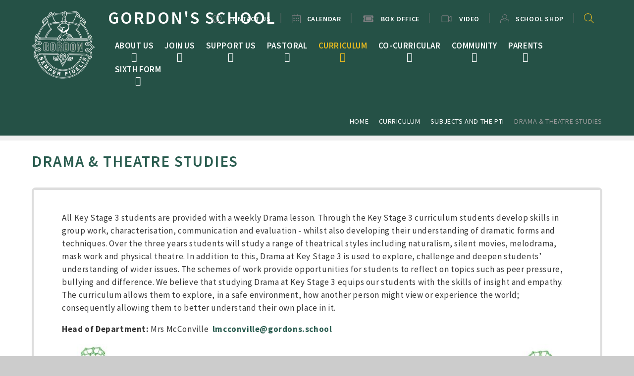

--- FILE ---
content_type: text/html
request_url: https://www.gordons.school/page/?title=Drama+%26amp%3B+Theatre+Studies&pid=304
body_size: 94040
content:

<!DOCTYPE html>
<!--[if IE 7]><html class="no-ios no-js lte-ie9 lte-ie8 lte-ie7" lang="en" xml:lang="en"><![endif]-->
<!--[if IE 8]><html class="no-ios no-js lte-ie9 lte-ie8"  lang="en" xml:lang="en"><![endif]-->
<!--[if IE 9]><html class="no-ios no-js lte-ie9"  lang="en" xml:lang="en"><![endif]-->
<!--[if !IE]><!--> <html class="no-ios no-js"  lang="en" xml:lang="en"><!--<![endif]-->
	<head>
		<meta http-equiv="X-UA-Compatible" content="IE=edge" />
		<meta http-equiv="content-type" content="text/html; charset=utf-8"/>
		
		<link rel="canonical" href="https://www.gordons.school/page/?title=Drama+%26amp%3B+Theatre+Studies&amp;pid=304">
		<script>window.FontAwesomeConfig = {showMissingIcons: false};</script><link rel="stylesheet" media="screen" href="https://cdn.juniperwebsites.co.uk/_includes/font-awesome/6.1.0/css/fa-web-font.css?cache=v4.6.56.2">
<script defer src="https://cdn.juniperwebsites.co.uk/_includes/font-awesome/6.1.0/js/fontawesome-all.min.js?cache=v4.6.56.2"></script>
<script defer src="https://cdn.juniperwebsites.co.uk/_includes/font-awesome/6.1.0/js/fa-v4-shims.min.js?cache=v4.6.56.2"></script>

		<title>Gordon's School - Drama & Theatre Studies</title>
		
<!--[if IE]>
<script>
console = {log:function(){return;}};
</script>
<![endif]-->

<script>
	var boolItemEditDisabled;
	var boolLanguageMode, boolLanguageEditOriginal;
	var boolViewingConnect;
	var boolConnectDashboard;
	var displayRegions = [];
	var intNewFileCount = 0;
	strItemType = "page";
	strSubItemType = "page";

	var featureSupport = {
		tagging: false,
		eventTagging: false
	};
	var boolLoggedIn = false;
boolAdminMode = false;
	var boolSuperUser = false;
strCookieBarStyle = 'shape';
	intParentPageID = "117";
	intCurrentItemID = 304;
	var intCurrentCatID = "";
boolIsHomePage = false;
	boolItemEditDisabled = true;
	boolLanguageEditOriginal=true;
	strCurrentLanguage='en-gb';	strFileAttachmentsUploadLocation = 'bottom';	boolViewingConnect = false;	boolConnectDashboard = false;	var objEditorComponentList = {};

</script>

<script src="https://cdn.juniperwebsites.co.uk/admin/_includes/js/mutation_events.min.js?cache=v4.6.56.2"></script>
<script src="https://cdn.juniperwebsites.co.uk/admin/_includes/js/jquery/jquery.js?cache=v4.6.56.2"></script>
<script src="https://cdn.juniperwebsites.co.uk/admin/_includes/js/jquery/jquery.prefilter.js?cache=v4.6.56.2"></script>
<script src="https://cdn.juniperwebsites.co.uk/admin/_includes/js/jquery/jquery.query.js?cache=v4.6.56.2"></script>
<script src="https://cdn.juniperwebsites.co.uk/admin/_includes/js/jquery/js.cookie.js?cache=v4.6.56.2"></script>
<script src="/_includes/editor/template-javascript.asp?cache=260112"></script>
<script src="/admin/_includes/js/functions/minified/functions.login.new.asp?cache=260112"></script>

  <script>

  </script>
<link href="https://www.gordons.school/feeds/pages.asp?pid=304&lang=en" rel="alternate" type="application/rss+xml" title="Gordon's School - Drama & Theatre Studies - Page Updates"><link href="https://www.gordons.school/feeds/comments.asp?title=Drama & Theatre Studies&amp;item=page&amp;pid=304" rel="alternate" type="application/rss+xml" title="Gordon's School - Drama & Theatre Studies - Page Comments"><link rel="stylesheet" media="screen" href="/_site/css/main.css?cache=04112021b">


	<meta name="mobile-web-app-capable" content="yes">
	<meta name="apple-mobile-web-app-capable" content="yes">
	<meta name="viewport" content="width=device-width, initial-scale=1, minimum-scale=1, maximum-scale=1">
	<link rel="author" href="/humans.txt">
	<link rel="icon" href="/_site/images/favicons/favicon.ico">
	<link rel="apple-touch-icon" href="/_site/images/favicons/favicon.png">
	<link href="https://fonts.googleapis.com/css?family=Source+Sans+Pro:400,400i,600,700,700i" rel="stylesheet"> 

	<script type="text/javascript">
	var iOS = ( navigator.userAgent.match(/(iPad|iPhone|iPod)/g) ? true : false );
	if (iOS) { $('html').removeClass('no-ios').addClass('ios'); }
	var html = document.querySelector('html'), strMobClass = 'no-mobile'
	html.classList.remove('no-ios')
	navigator.userAgent.match(/(Android|webOS|iPhone|iPad|ipad|Windows Phone)/g) && (strMobClass = 'mobile')
	var isIPadPro = /Macintosh/.test(navigator.userAgent) && 'ontouchend' in document;
	isIPadPro && (strMobClass = 'mobile')
	html.classList.add( strMobClass )
	</script>

	<svg style="display: none;">
		<symbol id="icon_video" viewbox="0 0 576 512"><path d="M543.9 96c-6.2 0-12.5 1.8-18.2 5.7L416 171.6v-59.8c0-26.4-23.2-47.8-51.8-47.8H51.8C23.2 64 0 85.4 0 111.8v288.4C0 426.6 23.2 448 51.8 448h312.4c28.6 0 51.8-21.4 51.8-47.8v-59.8l109.6 69.9c5.7 4 12.1 5.7 18.2 5.7 16.6 0 32.1-13 32.1-31.5v-257c.1-18.5-15.4-31.5-32-31.5zM384 400.2c0 8.6-9.1 15.8-19.8 15.8H51.8c-10.7 0-19.8-7.2-19.8-15.8V111.8c0-8.6 9.1-15.8 19.8-15.8h312.4c10.7 0 19.8 7.2 19.8 15.8v288.4zm160-15.7l-1.2-1.3L416 302.4v-92.9L544 128v256.5z"></path></symbol>
		<symbol id="icon_ticket" viewBox="0 0 576 512"><path d="M128 160h320v192H128V160zm400 96c0 26.51 21.49 48 48 48v96c0 26.51-21.49 48-48 48H48c-26.51 0-48-21.49-48-48v-96c26.51 0 48-21.49 48-48s-21.49-48-48-48v-96c0-26.51 21.49-48 48-48h480c26.51 0 48 21.49 48 48v96c-26.51 0-48 21.49-48 48zm-48-104c0-13.255-10.745-24-24-24H120c-13.255 0-24 10.745-24 24v208c0 13.255 10.745 24 24 24h336c13.255 0 24-10.745 24-24V152z"/></symbol>
		<symbol id="icon_bars" viewBox="0 0 24 16"><path d="M0,0V2.15H24V0ZM0,9.56H24V7.44H0ZM0,16H24V13.85H0Z"/></symbol>
		<symbol id="icon_close" viewBox="0 0 18.47 18.97"><polygon points="18.47 1.75 16.97 0.25 9.26 7.96 1.71 0 0.25 1.54 7.76 9.46 0 17.22 1.5 18.72 9.22 11.01 16.76 18.97 18.22 17.43 10.71 9.51 18.47 1.75"/></symbol>
		<symbol id="icon_speech_bubble" viewBox="0 0 32 28"><path d="M6,28a1,1,0,0,1-.81-1.59A10.77,10.77,0,0,0,7,21.63C2.47,19.21,0,15.81,0,12,0,5.38,7.18,0,16,0S32,5.38,32,12,24.82,24,16,24H13.57c-2.41,3.7-7.31,4-7.52,4ZM16,2C8.28,2,2,6.49,2,12c0,4.28,4,6.93,6.45,8.14A1,1,0,0,1,9,21a11.24,11.24,0,0,1-1.08,4.59,6.84,6.84,0,0,0,4.2-3.08A1,1,0,0,1,13,22l3,0c7.72,0,14-4.49,14-10S23.72,2,16,2Z"/></symbol>
		<symbol id="icon_pin" viewBox="0 0 24 32"><path d="M12,18a6,6,0,1,1,6-6A6,6,0,0,1,12,18ZM12,8a4,4,0,1,0,4,4A4,4,0,0,0,12,8Z"/><path d="M12,32.09a1,1,0,0,1-.65-.24C10.89,31.45,0,22,0,12a12,12,0,0,1,24,0c0,10-10.89,19.45-11.35,19.85A1,1,0,0,1,12,32.09ZM12,2A10,10,0,0,0,2,12c0,7.78,7.69,15.57,10,17.74,2.31-2.17,10-10,10-17.74A10,10,0,0,0,12,2Z"/></symbol>
		<symbol id="icon_email" viewBox="0 0 32 22"><path d="M29,22H3a3,3,0,0,1-3-3V3A3,3,0,0,1,3,0H29a3,3,0,0,1,3,3V19A3,3,0,0,1,29,22ZM3,2A1,1,0,0,0,2,3V19a1,1,0,0,0,1,1H29a1,1,0,0,0,1-1V3a1,1,0,0,0-1-1Z"/><path d="M16,15a1,1,0,0,1-.65-.24l-14-12a1,1,0,1,1,1.3-1.52L16,12.68,29.35,1.24a1,1,0,1,1,1.3,1.52l-14,12A1,1,0,0,1,16,15Z"/></symbol>
		<symbol id="icon_sharepoint" viewBox="0 0 371.99 350.68"><path d="M0,36.57Q102.36,18.26,204.72,0q.11,175.33,0,350.68Q102.35,332.54,0,314.17,0,175.37,0,36.57M68.16,115.8c-8.43,9.85-11,23.61-9.4,36.21,1.3,11,7.36,21,15.73,28,7.63,6.52,17.31,10.42,24.08,18,5.09,5.68,6.38,15.23,1.31,21.32-4.06,4.89-11.07,5.31-16.9,4.33-9.66-1.41-17.95-7.4-24.26-14.59.08,10.11,0,20.22.05,30.33,9.42,7.22,21.59,9.73,33.25,9.6,8.18-.23,16.61-2.08,23.26-7.07,8.41-6.05,13.21-16.08,14.38-26.21,1.69-11.77-.34-24.52-7.57-34.2-6.36-8.1-15-14-23.73-19.21-4.66-2.9-9.44-6-12.6-10.58-3.72-6.26-3.59-15.28,1.86-20.53,4.6-4.43,11.52-4.82,17.52-4.07A38.34,38.34,0,0,1,125,135.78q0-15.07,0-30.14c-9.5-3.95-20-4.35-30.1-3.51C84.74,103.2,74.7,107.77,68.16,115.8Z"/><path d="M224.51,58.82c7-6.95,16.78-11.06,26.68-10.18,14.12.8,26.64,11.76,30.06,25.37a36.24,36.24,0,0,1,.64,15.68A92,92,0,0,1,332,141.38a33.29,33.29,0,0,1,28.32,7.88c11.94,10.22,15.09,28.73,7.85,42.56-6.48,13.08-21.88,20.95-36.28,17.9-8.76,23-27.13,42.2-49.94,51.52,2,11.27-1.47,23.54-9.73,31.59a33.26,33.26,0,0,1-33.75,8.12,32.67,32.67,0,0,1-13.95-9q0-24.13,0-48.27c6.58-6.89,16-11.15,25.62-10.61,9.05.23,17.46,4.77,23.61,11.24a73.6,73.6,0,0,0,41.63-43.14c-5.7-5.87-9.83-13.47-10.57-21.71-1.42-10.88,3-21.85,10.62-29.55a73.84,73.84,0,0,0-41.8-43.28,33.52,33.52,0,0,1-21.72,11.29c-10.15,1.13-20.35-3.19-27.38-10.43C224.54,91.27,224.46,75.05,224.51,58.82Z"/></symbol>
		<symbol id="icon_amazon" viewBox="0 0 400 332.28"><path d="M236.58,94c-9.68.76-20.85,1.5-32,3-17.12,2.21-34.24,5.22-48.39,11.91C128.63,120.08,110,143.93,110,179c0,44,28.3,66.35,64,66.35a121.56,121.56,0,0,0,30.52-3.71c14.16-4.48,26.07-12.67,40.21-27.6,8.19,11.2,10.41,16.43,24.58,28.34,3.73,1.5,7.45,1.5,10.41-.74,8.93-7.46,24.56-20.87,32.77-28.33,3.71-3,3-7.46.74-11.2-8.2-10.43-16.38-19.4-16.38-39.51V95.46c0-28.36,2.21-54.45-18.61-73.82C261.15,6,234.34,0,213.5,0h-8.95c-38,2.25-78.17,18.64-87.12,65.63-1.46,6,3,8.2,6,9l41.68,5.22c4.47-.77,6.69-4.49,7.43-8.23,3.74-16.39,17.14-24.58,32-26.09h3c8.9,0,18.59,3.74,23.81,11.17,5.93,9,5.21,20.9,5.21,31.34v6h0Zm0,43.28c0,17.16.72,30.57-8.2,45.46-5.21,10.44-14.14,17.15-23.83,19.4-1.48,0-3.7.77-5.95.77-16.37,0-26.08-12.67-26.08-31.33,0-23.86,14.16-35.06,32-40.28,9.69-2.24,20.86-3,32-3v9h0Zm137.13,177.2C391.91,299,399.6,271.09,400,256.5v-2.44a13.2,13.2,0,0,0-1.6-6.88c-3.65-4.45-30.37-8.52-53.4-1.63a63.81,63.81,0,0,0-17.4,8.51c-4.05,2.85-3.24,6.46.8,6.08,4.45-.82,10.13-1.21,16.59-2,14.16-1.18,30.74-1.59,34.78,3.66,5.64,6.87-6.47,36.87-11.75,49.84-1.59,4.07,2,5.7,5.68,2.85ZM2,256.5c52.17,47.4,120.92,75.77,197.79,75.77,47.72,0,102.73-13.38,145.2-38.9a149.91,149.91,0,0,0,16.57-11c7.29-5.25.82-13.38-6.46-10.15-3.23,1.21-6.87,2.86-10.1,4.07a389.74,389.74,0,0,1-140.76,26.76c-72,0-141.56-19.87-197.79-52.68C1.19,247.6-2.46,252.85,2,256.5Z"/></symbol>
		<symbol id="icon_twitter" viewBox="0 0 300 243.7"><path d="M300,28.87a123.48,123.48,0,0,1-35.36,9.67,61.55,61.55,0,0,0,27-34.06,123.33,123.33,0,0,1-39.07,14.95A61.59,61.59,0,0,0,146.13,61.54a60,60,0,0,0,1.61,14A174.62,174.62,0,0,1,20.9,11.23,61.57,61.57,0,0,0,40,93.36a61.4,61.4,0,0,1-27.88-7.7v.76a61.56,61.56,0,0,0,49.37,60.33,62.34,62.34,0,0,1-16.2,2.15,61.7,61.7,0,0,1-11.59-1.12,61.62,61.62,0,0,0,57.47,42.74,123.44,123.44,0,0,1-76.44,26.36A132.61,132.61,0,0,1,0,216,174.17,174.17,0,0,0,94.35,243.7c113.19,0,175.09-93.77,175.09-175.09,0-2.69,0-5.33-.18-8A124.47,124.47,0,0,0,300,28.78Z"/></symbol>
		<symbol id="icon_facebook" viewBox="0 0 192.3 412"><path d="M63.37,21.23C79.44,5.93,102.29.76,123.85.12,146.65-.09,169.44,0,192.23,0q.13,36.08,0,72.16c-14.73,0-29.48,0-44.21,0-9.34-.58-18.94,6.5-20.64,15.76-.22,16.09-.08,32.2-.07,48.29,21.61.09,43.22,0,64.83.05-1.58,23.28-4.47,46.46-7.86,69.54-19.09.18-38.19,0-57.27.1-.17,68.67.09,137.33-.13,206-28.35.12-56.72-.05-85.07.08-.54-68.67,0-137.38-.29-206.07-13.83-.14-27.67.1-41.5-.12.05-23.09,0-46.17,0-69.25,13.82-.17,27.65,0,41.48-.1.42-22.44-.42-44.91.44-67.33C43.33,51.38,50.09,33.49,63.37,21.23Z"/></symbol>
		<symbol id="icon_instagram" viewBox="0 0 800 800"><path d="M400,72.07c106.8,0,119.45.41,161.63,2.33,39,1.78,60.18,8.3,74.27,13.77,18.67,7.26,32,15.93,46,29.92s22.67,27.32,29.92,46c5.48,14.1,12,35.28,13.77,74.27,1.92,42.18,2.33,54.83,2.33,161.64s-.41,119.46-2.33,161.64c-1.78,39-8.29,60.18-13.77,74.27-7.25,18.67-15.92,32-29.92,46s-27.32,22.67-46,29.92c-14.1,5.48-35.28,12-74.27,13.77-42.17,1.93-54.82,2.33-161.63,2.33s-119.46-.4-161.64-2.33c-39-1.78-60.18-8.3-74.28-13.77-18.67-7.26-32-15.93-46-29.92s-22.66-27.32-29.92-46c-5.48-14.09-12-35.27-13.77-74.27C72.48,519.45,72.07,506.8,72.07,400s.41-119.46,2.33-161.64c1.78-39,8.3-60.18,13.77-74.28,7.26-18.67,15.92-32,29.92-46s27.32-22.67,46-29.92c14.1-5.48,35.28-12,74.27-13.77,42.18-1.92,54.83-2.33,161.64-2.33M400,0C291.37,0,277.74.46,235.08,2.4S163.43,11.11,138,21c-26.3,10.22-48.61,23.9-70.85,46.14S31.22,111.68,21,138c-9.89,25.45-16.65,54.52-18.6,97.1S0,291.36,0,400s.46,122.26,2.4,164.92S11.11,636.57,21,662c10.22,26.3,23.9,48.61,46.14,70.85S111.68,768.78,138,779c25.44,9.89,54.52,16.65,97.1,18.59S291.37,800,400,800s122.26-.46,164.92-2.41S636.57,788.89,662,779c26.3-10.22,48.61-23.9,70.85-46.14S768.78,688.32,779,662c9.89-25.45,16.65-54.52,18.59-97.1S800,508.63,800,400s-.46-122.25-2.4-164.92S788.89,163.43,779,138c-10.22-26.3-23.9-48.61-46.14-70.85S688.32,31.22,662,21c-25.44-9.89-54.52-16.65-97.1-18.59S508.64,0,400,0"/><path d="M400,194.59c-113.44,0-205.41,92-205.41,205.4s92,205.4,205.41,205.4,205.4-92,205.4-205.4-92-205.4-205.4-205.4m0,338.73A133.33,133.33,0,1,1,533.33,400,133.33,133.33,0,0,1,400,533.33"/><path d="M661.52,186.48a48,48,0,1,1-48-48,48,48,0,0,1,48,48"/></symbol>
		<svg id="icon_linkedin" viewBox="0 0 430.117 430.117"><path d="M430.117,261.543V420.56h-92.188V272.193c0-37.271-13.334-62.707-46.703-62.707c-25.473,0-40.632,17.142-47.301,33.724c-2.432,5.928-3.058,14.179-3.058,22.477V420.56h-92.219c0,0,1.242-251.285,0-277.32h92.21v39.309c-0.187,0.294-0.43,0.611-0.606,0.896h0.606v-0.896c12.251-18.869,34.13-45.824,83.102-45.824 C384.633,136.724,430.117,176.361,430.117,261.543z M52.183,9.558C20.635,9.558,0,30.251,0,57.463 c0,26.619,20.038,47.94,50.959,47.94h0.616c32.159,0,52.159-21.317,52.159-47.94C103.128,30.251,83.734,9.558,52.183,9.558zM5.477,420.56h92.184v-277.32H5.477V420.56z"/></svg>
		<symbol id="icon_outlook_email" viewBox="0 0 45.38 45.44"><ellipse cx="13.43" cy="22.69" rx="3.1" ry="4.79"/><path d="M0,5.11V40.28l26.34,5.16V0ZM13.54,30.75c-3.36,0-6.08-3.61-6.08-8.06s2.72-8.06,6.08-8.06,6.08,3.61,6.08,8.06S16.9,30.75,13.54,30.75Z"/><path d="M28.4,18.36V9.58H43.83s1.55.23,1.55,1.66l-13.6,9.18Z"/><path d="M45.38,15.26V32.07S44.92,34,43.6,34H28.4V22.09a5.22,5.22,0,0,0,3.27,1.61c1.78,0,3.61-1.78,3.61-1.78Z"/></symbol>
		<symbol id="icon_cross" viewBox="0 0 16.04 16.04"><path d="M9.08,1.06V7H15a1.06,1.06,0,1,1,0,2.11H9.08V15h0A1.06,1.06,0,0,1,7,15H7V9.08H1.06A1.06,1.06,0,0,1,1.06,7H7V1.06H7a1.06,1.06,0,1,1,2.11,0Z"/></symbol>
		<symbol id="icon_person" viewBox="0 0 36 35.88"><path d="M18,19a9.5,9.5,0,1,1,9.5-9.5A9.51,9.51,0,0,1,18,19ZM18,2a7.5,7.5,0,1,0,7.5,7.5A7.51,7.51,0,0,0,18,2Z"/><path d="M35,35.88H1a1,1,0,0,1-1-1V29.21A12.38,12.38,0,0,1,7.15,18a1,1,0,0,1,1.16.23,13.12,13.12,0,0,0,19.39,0A1,1,0,0,1,28.85,18,12.38,12.38,0,0,1,36,29.21v5.67A1,1,0,0,1,35,35.88Zm-33-2H34V29.21a10.37,10.37,0,0,0-5.36-9,15.11,15.11,0,0,1-21.27,0,10.37,10.37,0,0,0-5.36,9Z"/></symbol>
		<symbol id="icon_calendar" viewBox="0 0 32 32"><path d="M30,32H2a2,2,0,0,1-2-2V5A2,2,0,0,1,2,3H30a2,2,0,0,1,2,2V30A2,2,0,0,1,30,32ZM2,5V30H30V5Z"/><path d="M21,7a1,1,0,0,1-1-1V1a1,1,0,0,1,2,0V6A1,1,0,0,1,21,7Z"/><path d="M11,7a1,1,0,0,1-1-1V1a1,1,0,0,1,2,0V6A1,1,0,0,1,11,7Z"/><rect x="6" y="12" width="4" height="4" rx="1" ry="1"/><rect x="14" y="12" width="4" height="4" rx="1" ry="1"/><rect x="22" y="12" width="4" height="4" rx="1" ry="1"/><rect x="6" y="20" width="4" height="4" rx="1" ry="1"/><rect x="14" y="20" width="4" height="4" rx="1" ry="1"/><rect x="22" y="20" width="4" height="4" rx="1" ry="1"/></symbol>
		<symbol id="icon_x" viewBox="0 0 17.98 17.98"><polygon points="17.98 0.9 17.08 0 8.99 8.09 0.9 0 0 0.9 8.09 8.99 0 17.08 0.9 17.98 8.99 9.89 17.08 17.98 17.98 17.08 9.89 8.99 17.98 0.9"/></symbol>
		<symbol id="icon_padlock" viewBox="0 0 18 28"><path d="M5 12h8v-3c0-2.203-1.797-4-4-4s-4 1.797-4 4v3zM18 13.5v9c0 0.828-0.672 1.5-1.5 1.5h-15c-0.828 0-1.5-0.672-1.5-1.5v-9c0-0.828 0.672-1.5 1.5-1.5h0.5v-3c0-3.844 3.156-7 7-7s7 3.156 7 7v3h0.5c0.828 0 1.5 0.672 1.5 1.5z"></path></symbol>
		<symbol id="icon_computer" viewBox="0 0 30 28"><path d="M28 15.5v-13c0-0.266-0.234-0.5-0.5-0.5h-25c-0.266 0-0.5 0.234-0.5 0.5v13c0 0.266 0.234 0.5 0.5 0.5h25c0.266 0 0.5-0.234 0.5-0.5zM30 2.5v17c0 1.375-1.125 2.5-2.5 2.5h-8.5c0 1.328 1 2.453 1 3s-0.453 1-1 1h-8c-0.547 0-1-0.453-1-1 0-0.578 1-1.641 1-3h-8.5c-1.375 0-2.5-1.125-2.5-2.5v-17c0-1.375 1.125-2.5 2.5-2.5h25c1.375 0 2.5 1.125 2.5 2.5z"></path></symbol>

		<!-- reload code: ZmFzLS12aWRlbw== -->
		<!-- SOLID -->
		<symbol id="fa--video--fas" viewbox="0 0 576 512"><path d="M336.2 64H47.8C21.4 64 0 85.4 0 111.8v288.4C0 426.6 21.4 448 47.8 448h288.4c26.4 0 47.8-21.4 47.8-47.8V111.8c0-26.4-21.4-47.8-47.8-47.8zm189.4 37.7L416 177.3v157.4l109.6 75.5c21.2 14.6 50.4-.3 50.4-25.8V127.5c0-25.4-29.1-40.4-50.4-25.8z"></path></symbol>
	</svg>
	
	<link rel="stylesheet" media="screen" href="https://cdn.juniperwebsites.co.uk/_includes/css/content-blocks.css?cache=v4.6.56.2">
<link rel="stylesheet" media="screen" href="/_includes/css/cookie-colour.asp?cache=260112">
<link rel="stylesheet" media="screen" href="https://cdn.juniperwebsites.co.uk/_includes/css/cookies.css?cache=v4.6.56.2">
<link rel="stylesheet" media="screen" href="https://cdn.juniperwebsites.co.uk/_includes/css/cookies.advanced.css?cache=v4.6.56.2">
<link rel="stylesheet" media="screen" href="https://cdn.juniperwebsites.co.uk/_includes/css/eshop_v2.css?cache=v4.6.56.2">
<link rel="stylesheet" media="screen" href="https://cdn.juniperwebsites.co.uk/_includes/css/overlord.css?cache=v4.6.56.2">
<link rel="stylesheet" media="screen" href="https://cdn.juniperwebsites.co.uk/_includes/css/templates.css?cache=v4.6.56.2">
<link rel="stylesheet" media="screen" href="/_site/css/attachments.css?cache=260112">
<link rel="stylesheet" media="screen" href="/_site/css/templates.css?cache=260112">
<style>#print_me { display: none;}</style><script src="https://cdn.juniperwebsites.co.uk/admin/_includes/js/modernizr.js?cache=v4.6.56.2"></script>

        <meta property="og:site_name" content="Gordon's School" />
        <meta property="og:title" content="Drama & Theatre Studies" />
        <meta property="og:image" content="https://www.gordons.school/_site/images/design/thumbnail.jpg" />
        <meta property="og:type" content="website" />
        <meta property="twitter:card" content="summary" />
</head>


    <body>


<div id="print_me"></div>
<div class="mason mason--inner mason--subgrid-options mason--noadmin mason--nodemo">
<section class="access">
    <a class="access__anchor" name="header"></a>
    <a class="access__link" href="#content">Skip to content &darr;</a>
</section>
<header class="header block-d">
    <div class="header__inner">
        <div class="header__main">
            <a class="header__main__link a_block" href="/">
                <img src="/_site/images/design/logo.png" alt="">
                <h1><span>
                        Gordon's School</span></h1>
            </a>
        </div>
        <section class="menu parent block-d w600 caps">
            <div class="menu__bg abs_fill"></div>
            
            <button class="menu__btn parent" data-toggle=".mason--menu">
                <div class="menu__btn--front"><svg width='24' height='16'>
                        <use xlink:href='#icon_bars' x='0' y='0' /></svg></div>
                <div class="menu__btn--back"><svg width='19' height='19'>
                        <use xlink:href='#icon_close' x='0' y='0' /></svg></div>
            </button>
            
            <nav class="menu__bar">
                <ul><li class="menu__bar__item menu__bar__item--page_1 menu__bar__item--subitems"><a class="menu__bar__item__link a_block" id="page_1" href="/remote schooling"><span>Home</span></a><button class="menu__bar__item__button" data-tab=".menu__bar__item--page_1--expand"><i class="menu__bar__item__button__icon fa fa-angle-down"></i></button><ul class="menu__bar__item__sub"><li class="menu__bar__item menu__bar__item--news_category_26"><a class="menu__bar__item__link a_block" id="news_category_26" href="/news/?pid=1&amp;nid=26"><span></span></a><button class="menu__bar__item__button" data-tab=".menu__bar__item--news_category_26--expand"><i class="menu__bar__item__button__icon fa fa-angle-down"></i></button></li><li class="menu__bar__item menu__bar__item--form_366"><a class="menu__bar__item__link a_block" id="form_366" href="/form/?pid=1&amp;form=366"><span>Can You Help ?</span></a><button class="menu__bar__item__button" data-tab=".menu__bar__item--form_366--expand"><i class="menu__bar__item__button__icon fa fa-angle-down"></i></button></li></ul></li><li class="menu__bar__item menu__bar__item--page_80 menu__bar__item--subitems"><a class="menu__bar__item__link a_block" id="page_80" href="/page/?title=About+Us&amp;pid=80"><span>About Us</span></a><button class="menu__bar__item__button" data-tab=".menu__bar__item--page_80--expand"><i class="menu__bar__item__button__icon fa fa-angle-down"></i></button><ul class="menu__bar__item__sub"><li class="menu__bar__item menu__bar__item--page_478"><a class="menu__bar__item__link a_block" id="page_478" href="/page/?title=Head%27s+welcome&amp;pid=478"><span>Head's welcome</span></a><button class="menu__bar__item__button" data-tab=".menu__bar__item--page_478--expand"><i class="menu__bar__item__button__icon fa fa-angle-down"></i></button></li><li class="menu__bar__item menu__bar__item--page_99"><a class="menu__bar__item__link a_block" id="page_99" href="/page/?title=Aims+and+ethos&amp;pid=99"><span>Aims and ethos</span></a><button class="menu__bar__item__button" data-tab=".menu__bar__item--page_99--expand"><i class="menu__bar__item__button__icon fa fa-angle-down"></i></button></li><li class="menu__bar__item menu__bar__item--news_category_11"><a class="menu__bar__item__link a_block" id="news_category_11" href="/latestnews"><span>news and Announcements</span></a><button class="menu__bar__item__button" data-tab=".menu__bar__item--news_category_11--expand"><i class="menu__bar__item__button__icon fa fa-angle-down"></i></button></li><li class="menu__bar__item menu__bar__item--page_89"><a class="menu__bar__item__link a_block" id="page_89" href="/page/?title=History+and+Ceremony&amp;pid=89"><span>History and Ceremony</span></a><button class="menu__bar__item__button" data-tab=".menu__bar__item--page_89--expand"><i class="menu__bar__item__button__icon fa fa-angle-down"></i></button></li><li class="menu__bar__item menu__bar__item--page_90"><a class="menu__bar__item__link a_block" id="page_90" href="/page/?title=The+Gordon+Foundation&amp;pid=90"><span>The Gordon Foundation</span></a><button class="menu__bar__item__button" data-tab=".menu__bar__item--page_90--expand"><i class="menu__bar__item__button__icon fa fa-angle-down"></i></button></li><li class="menu__bar__item menu__bar__item--page_83"><a class="menu__bar__item__link a_block" id="page_83" href="/page/?title=Reports+and+Policies&amp;pid=83"><span>Reports and Policies</span></a><button class="menu__bar__item__button" data-tab=".menu__bar__item--page_83--expand"><i class="menu__bar__item__button__icon fa fa-angle-down"></i></button></li><li class="menu__bar__item menu__bar__item--page_100"><a class="menu__bar__item__link a_block" id="page_100" href="/page/?title=Examination+Results&amp;pid=100"><span>Examination Results</span></a><button class="menu__bar__item__button" data-tab=".menu__bar__item--page_100--expand"><i class="menu__bar__item__button__icon fa fa-angle-down"></i></button></li><li class="menu__bar__item menu__bar__item--page_81"><a class="menu__bar__item__link a_block" id="page_81" href="/page/?title=The+Governing+Body&amp;pid=81"><span>The Governing Body</span></a><button class="menu__bar__item__button" data-tab=".menu__bar__item--page_81--expand"><i class="menu__bar__item__button__icon fa fa-angle-down"></i></button></li><li class="menu__bar__item menu__bar__item--page_13"><a class="menu__bar__item__link a_block" id="page_13" href="/virtualtour"><span>Virtual Tour</span></a><button class="menu__bar__item__button" data-tab=".menu__bar__item--page_13--expand"><i class="menu__bar__item__button__icon fa fa-angle-down"></i></button></li><li class="menu__bar__item menu__bar__item--page_385"><a class="menu__bar__item__link a_block" id="page_385" href="/http/dataaxmagcom/data/vip/201910/u86047/f554061/indexhtml"><span>Developments</span></a><button class="menu__bar__item__button" data-tab=".menu__bar__item--page_385--expand"><i class="menu__bar__item__button__icon fa fa-angle-down"></i></button></li><li class="menu__bar__item menu__bar__item--page_448"><a class="menu__bar__item__link a_block" id="page_448" href="/page/?title=character+education&amp;pid=448"><span>character education</span></a><button class="menu__bar__item__button" data-tab=".menu__bar__item--page_448--expand"><i class="menu__bar__item__button__icon fa fa-angle-down"></i></button></li><li class="menu__bar__item menu__bar__item--page_960"><a class="menu__bar__item__link a_block" id="page_960" href="/page/?title=Diversity%2C+Equality%2C+Inclusion+%28DEI%29&amp;pid=960"><span>Diversity, Equality, Inclusion (DEI)</span></a><button class="menu__bar__item__button" data-tab=".menu__bar__item--page_960--expand"><i class="menu__bar__item__button__icon fa fa-angle-down"></i></button></li><li class="menu__bar__item menu__bar__item--page_860"><a class="menu__bar__item__link a_block" id="page_860" href="/page/?title=GORDON%27S+HONOURS+PROGRAMME&amp;pid=860"><span>GORDON'S HONOURS PROGRAMME</span></a><button class="menu__bar__item__button" data-tab=".menu__bar__item--page_860--expand"><i class="menu__bar__item__button__icon fa fa-angle-down"></i></button></li></ul></li><li class="menu__bar__item menu__bar__item--page_255 menu__bar__item--subitems"><a class="menu__bar__item__link a_block" id="page_255" href="/joinus"><span>Join Us</span></a><button class="menu__bar__item__button" data-tab=".menu__bar__item--page_255--expand"><i class="menu__bar__item__button__icon fa fa-angle-down"></i></button><ul class="menu__bar__item__sub"><li class="menu__bar__item menu__bar__item--page_1137"><a class="menu__bar__item__link a_block" id="page_1137" href="/page/?title=why+Join+Gordon%27s%3F&amp;pid=1137"><span>why Join Gordon's?</span></a><button class="menu__bar__item__button" data-tab=".menu__bar__item--page_1137--expand"><i class="menu__bar__item__button__icon fa fa-angle-down"></i></button></li><li class="menu__bar__item menu__bar__item--page_256"><a class="menu__bar__item__link a_block" id="page_256" href="/page/?title=Main+School+Admissions&amp;pid=256"><span>Main School Admissions</span></a><button class="menu__bar__item__button" data-tab=".menu__bar__item--page_256--expand"><i class="menu__bar__item__button__icon fa fa-angle-down"></i></button></li><li class="menu__bar__item menu__bar__item--page_259"><a class="menu__bar__item__link a_block" id="page_259" href="/page/?title=Sixth+Form+Admissions&amp;pid=259"><span>Sixth Form Admissions</span></a><button class="menu__bar__item__button" data-tab=".menu__bar__item--page_259--expand"><i class="menu__bar__item__button__icon fa fa-angle-down"></i></button></li><li class="menu__bar__item menu__bar__item--page_1147"><a class="menu__bar__item__link a_block" id="page_1147" href="/page/?title=Forces+Families&amp;pid=1147"><span>Forces Families</span></a><button class="menu__bar__item__button" data-tab=".menu__bar__item--page_1147--expand"><i class="menu__bar__item__button__icon fa fa-angle-down"></i></button></li><li class="menu__bar__item menu__bar__item--url_31"><a class="menu__bar__item__link a_block" id="url_31" href="/scholarships"><span>SCHOLARSHIPS</span></a><button class="menu__bar__item__button" data-tab=".menu__bar__item--url_31--expand"><i class="menu__bar__item__button__icon fa fa-angle-down"></i></button></li><li class="menu__bar__item menu__bar__item--page_625"><a class="menu__bar__item__link a_block" id="page_625" href="/currentvacancies"><span>Vacancies</span></a><button class="menu__bar__item__button" data-tab=".menu__bar__item--page_625--expand"><i class="menu__bar__item__button__icon fa fa-angle-down"></i></button></li><li class="menu__bar__item menu__bar__item--page_727"><a class="menu__bar__item__link a_block" id="page_727" href="/page/?title=Learning+to+Teach&amp;pid=727"><span>Learning to Teach</span></a><button class="menu__bar__item__button" data-tab=".menu__bar__item--page_727--expand"><i class="menu__bar__item__button__icon fa fa-angle-down"></i></button></li><li class="menu__bar__item menu__bar__item--page_925"><a class="menu__bar__item__link a_block" id="page_925" href="/page/?title=Video&amp;pid=925"><span>Video</span></a><button class="menu__bar__item__button" data-tab=".menu__bar__item--page_925--expand"><i class="menu__bar__item__button__icon fa fa-angle-down"></i></button></li></ul></li><li class="menu__bar__item menu__bar__item--page_108 menu__bar__item--subitems"><a class="menu__bar__item__link a_block" id="page_108" href="/fundraising"><span>Support Us</span></a><button class="menu__bar__item__button" data-tab=".menu__bar__item--page_108--expand"><i class="menu__bar__item__button__icon fa fa-angle-down"></i></button><ul class="menu__bar__item__sub"><li class="menu__bar__item menu__bar__item--page_1138"><a class="menu__bar__item__link a_block" id="page_1138" href="/page/?title=Ways+to+Support+Gordon%27s&amp;pid=1138"><span>Ways to Support Gordon's</span></a><button class="menu__bar__item__button" data-tab=".menu__bar__item--page_1138--expand"><i class="menu__bar__item__button__icon fa fa-angle-down"></i></button></li><li class="menu__bar__item menu__bar__item--page_955"><a class="menu__bar__item__link a_block" id="page_955" href="/page/?title=Friends&amp;pid=955"><span>Friends</span></a><button class="menu__bar__item__button" data-tab=".menu__bar__item--page_955--expand"><i class="menu__bar__item__button__icon fa fa-angle-down"></i></button></li><li class="menu__bar__item menu__bar__item--page_954"><a class="menu__bar__item__link a_block" id="page_954" href="/page/?title=Gordon%27s+Connected&amp;pid=954"><span>Gordon's Connected</span></a><button class="menu__bar__item__button" data-tab=".menu__bar__item--page_954--expand"><i class="menu__bar__item__button__icon fa fa-angle-down"></i></button></li><li class="menu__bar__item menu__bar__item--page_111"><a class="menu__bar__item__link a_block" id="page_111" href="/page/?title=Inheritance+Tax+Reduction&amp;pid=111"><span>Inheritance Tax Reduction</span></a><button class="menu__bar__item__button" data-tab=".menu__bar__item--page_111--expand"><i class="menu__bar__item__button__icon fa fa-angle-down"></i></button></li><li class="menu__bar__item menu__bar__item--page_112"><a class="menu__bar__item__link a_block" id="page_112" href="/page/?title=Legacy+FAQs&amp;pid=112"><span>Legacy FAQs</span></a><button class="menu__bar__item__button" data-tab=".menu__bar__item--page_112--expand"><i class="menu__bar__item__button__icon fa fa-angle-down"></i></button></li><li class="menu__bar__item menu__bar__item--page_113"><a class="menu__bar__item__link a_block" id="page_113" href="/1885-bursary-fund"><span>The 1885 Bursary Fund</span></a><button class="menu__bar__item__button" data-tab=".menu__bar__item--page_113--expand"><i class="menu__bar__item__button__icon fa fa-angle-down"></i></button></li><li class="menu__bar__item menu__bar__item--page_109"><a class="menu__bar__item__link a_block" id="page_109" href="/page/?title=The+1885+Legacy+Society&amp;pid=109"><span>The 1885 Legacy Society</span></a><button class="menu__bar__item__button" data-tab=".menu__bar__item--page_109--expand"><i class="menu__bar__item__button__icon fa fa-angle-down"></i></button></li><li class="menu__bar__item menu__bar__item--page_110"><a class="menu__bar__item__link a_block" id="page_110" href="/page/?title=Becoming+a+Member&amp;pid=110"><span>Becoming a Member</span></a><button class="menu__bar__item__button" data-tab=".menu__bar__item--page_110--expand"><i class="menu__bar__item__button__icon fa fa-angle-down"></i></button></li><li class="menu__bar__item menu__bar__item--page_1136"><a class="menu__bar__item__link a_block" id="page_1136" href="/page/?title=Careers+Education&amp;pid=1136"><span>Careers Education</span></a><button class="menu__bar__item__button" data-tab=".menu__bar__item--page_1136--expand"><i class="menu__bar__item__button__icon fa fa-angle-down"></i></button></li></ul></li><li class="menu__bar__item menu__bar__item--page_179 menu__bar__item--subitems"><a class="menu__bar__item__link a_block" id="page_179" href="/page/?title=Pastoral&amp;pid=179"><span>Pastoral</span></a><button class="menu__bar__item__button" data-tab=".menu__bar__item--page_179--expand"><i class="menu__bar__item__button__icon fa fa-angle-down"></i></button><ul class="menu__bar__item__sub"><li class="menu__bar__item menu__bar__item--page_1139"><a class="menu__bar__item__link a_block" id="page_1139" href="/page/?title=We+are+All+Equally+Different&amp;pid=1139"><span>We are All Equally Different</span></a><button class="menu__bar__item__button" data-tab=".menu__bar__item--page_1139--expand"><i class="menu__bar__item__button__icon fa fa-angle-down"></i></button></li><li class="menu__bar__item menu__bar__item--page_192"><a class="menu__bar__item__link a_block" id="page_192" href="/page/?title=Inter%2DHouse+Competitions&amp;pid=192"><span>Inter-House Competitions</span></a><button class="menu__bar__item__button" data-tab=".menu__bar__item--page_192--expand"><i class="menu__bar__item__button__icon fa fa-angle-down"></i></button></li><li class="menu__bar__item menu__bar__item--page_163"><a class="menu__bar__item__link a_block" id="page_163" href="/page/?title=RSE%2FPSHE&amp;pid=163"><span>RSE/PSHE</span></a><button class="menu__bar__item__button" data-tab=".menu__bar__item--page_163--expand"><i class="menu__bar__item__button__icon fa fa-angle-down"></i></button></li><li class="menu__bar__item menu__bar__item--page_198"><a class="menu__bar__item__link a_block" id="page_198" href="/catering"><span>CATERING</span></a><button class="menu__bar__item__button" data-tab=".menu__bar__item--page_198--expand"><i class="menu__bar__item__button__icon fa fa-angle-down"></i></button></li><li class="menu__bar__item menu__bar__item--page_201"><a class="menu__bar__item__link a_block" id="page_201" href="/page/?title=Gordon%27s+Medical+Centre&amp;pid=201"><span>Gordon's Medical Centre</span></a><button class="menu__bar__item__button" data-tab=".menu__bar__item--page_201--expand"><i class="menu__bar__item__button__icon fa fa-angle-down"></i></button></li><li class="menu__bar__item menu__bar__item--page_200"><a class="menu__bar__item__link a_block" id="page_200" href="/page/?title=The+Chapel&amp;pid=200"><span>The Chapel</span></a><button class="menu__bar__item__button" data-tab=".menu__bar__item--page_200--expand"><i class="menu__bar__item__button__icon fa fa-angle-down"></i></button></li><li class="menu__bar__item menu__bar__item--page_187"><a class="menu__bar__item__link a_block" id="page_187" href="/page/?title=Residential+Boarding+Houses&amp;pid=187"><span>Residential Boarding Houses</span></a><button class="menu__bar__item__button" data-tab=".menu__bar__item--page_187--expand"><i class="menu__bar__item__button__icon fa fa-angle-down"></i></button></li><li class="menu__bar__item menu__bar__item--page_180"><a class="menu__bar__item__link a_block" id="page_180" href="/page/?title=Day+Boarding+Houses&amp;pid=180"><span>Day Boarding Houses</span></a><button class="menu__bar__item__button" data-tab=".menu__bar__item--page_180--expand"><i class="menu__bar__item__button__icon fa fa-angle-down"></i></button></li><li class="menu__bar__item menu__bar__item--page_562"><a class="menu__bar__item__link a_block" id="page_562" href="/page/?title=Safeguarding&amp;pid=562"><span>Safeguarding</span></a><button class="menu__bar__item__button" data-tab=".menu__bar__item--page_562--expand"><i class="menu__bar__item__button__icon fa fa-angle-down"></i></button></li><li class="menu__bar__item menu__bar__item--page_686"><a class="menu__bar__item__link a_block" id="page_686" href="/page/?title=Assembly+and+Chapel+Schedules&amp;pid=686"><span>Assembly and Chapel Schedules</span></a><button class="menu__bar__item__button" data-tab=".menu__bar__item--page_686--expand"><i class="menu__bar__item__button__icon fa fa-angle-down"></i></button></li><li class="menu__bar__item menu__bar__item--page_845"><a class="menu__bar__item__link a_block" id="page_845" href="/page/?title=Anti%2DBullying&amp;pid=845"><span>Anti-Bullying</span></a><button class="menu__bar__item__button" data-tab=".menu__bar__item--page_845--expand"><i class="menu__bar__item__button__icon fa fa-angle-down"></i></button></li><li class="menu__bar__item menu__bar__item--page_781"><a class="menu__bar__item__link a_block" id="page_781" href="/page/?title=Student+Voice&amp;pid=781"><span>Student Voice</span></a><button class="menu__bar__item__button" data-tab=".menu__bar__item--page_781--expand"><i class="menu__bar__item__button__icon fa fa-angle-down"></i></button></li></ul></li><li class="menu__bar__item menu__bar__item--page_116 menu__bar__item--subitems menu__bar__item--selected"><a class="menu__bar__item__link a_block" id="page_116" href="/page/?title=Curriculum&amp;pid=116"><span>Curriculum</span></a><button class="menu__bar__item__button" data-tab=".menu__bar__item--page_116--expand"><i class="menu__bar__item__button__icon fa fa-angle-down"></i></button><ul class="menu__bar__item__sub"><li class="menu__bar__item menu__bar__item--page_1145"><a class="menu__bar__item__link a_block" id="page_1145" href="/page/?title=Curriculum+Intent&amp;pid=1145"><span>Curriculum Intent</span></a><button class="menu__bar__item__button" data-tab=".menu__bar__item--page_1145--expand"><i class="menu__bar__item__button__icon fa fa-angle-down"></i></button></li><li class="menu__bar__item menu__bar__item--page_117 menu__bar__item--selected"><a class="menu__bar__item__link a_block" id="page_117" href="/page/?title=Subjects+and+the+PTI&amp;pid=117"><span>Subjects and the PTI</span></a><button class="menu__bar__item__button" data-tab=".menu__bar__item--page_117--expand"><i class="menu__bar__item__button__icon fa fa-angle-down"></i></button></li><li class="menu__bar__item menu__bar__item--page_161"><a class="menu__bar__item__link a_block" id="page_161" href="/page/?title=Revision+and+Study+Skills&amp;pid=161"><span>Revision and Study Skills</span></a><button class="menu__bar__item__button" data-tab=".menu__bar__item--page_161--expand"><i class="menu__bar__item__button__icon fa fa-angle-down"></i></button></li><li class="menu__bar__item menu__bar__item--page_166"><a class="menu__bar__item__link a_block" id="page_166" href="/careers"><span>Careers Education</span></a><button class="menu__bar__item__button" data-tab=".menu__bar__item--page_166--expand"><i class="menu__bar__item__button__icon fa fa-angle-down"></i></button></li><li class="menu__bar__item menu__bar__item--page_178"><a class="menu__bar__item__link a_block" id="page_178" href="/page/?title=Examinations&amp;pid=178"><span>Examinations</span></a><button class="menu__bar__item__button" data-tab=".menu__bar__item--page_178--expand"><i class="menu__bar__item__button__icon fa fa-angle-down"></i></button></li><li class="menu__bar__item menu__bar__item--page_160"><a class="menu__bar__item__link a_block" id="page_160" href="/page/?title=ACADEMIC+ENRICHMENT&amp;pid=160"><span>ACADEMIC ENRICHMENT</span></a><button class="menu__bar__item__button" data-tab=".menu__bar__item--page_160--expand"><i class="menu__bar__item__button__icon fa fa-angle-down"></i></button></li><li class="menu__bar__item menu__bar__item--page_434"><a class="menu__bar__item__link a_block" id="page_434" href="/page/?title=information+for+parents&amp;pid=434"><span>information for parents</span></a><button class="menu__bar__item__button" data-tab=".menu__bar__item--page_434--expand"><i class="menu__bar__item__button__icon fa fa-angle-down"></i></button></li><li class="menu__bar__item menu__bar__item--page_137"><a class="menu__bar__item__link a_block" id="page_137" href="/page/?title=Learning+Support&amp;pid=137"><span>Learning Support</span></a><button class="menu__bar__item__button" data-tab=".menu__bar__item--page_137--expand"><i class="menu__bar__item__button__icon fa fa-angle-down"></i></button></li><li class="menu__bar__item menu__bar__item--page_368"><a class="menu__bar__item__link a_block" id="page_368" href="/page/?title=Oxbridge&amp;pid=368"><span>Oxbridge</span></a><button class="menu__bar__item__button" data-tab=".menu__bar__item--page_368--expand"><i class="menu__bar__item__button__icon fa fa-angle-down"></i></button></li><li class="menu__bar__item menu__bar__item--page_440"><a class="menu__bar__item__link a_block" id="page_440" href="/page/?title=pupil+premium&amp;pid=440"><span>pupil premium</span></a><button class="menu__bar__item__button" data-tab=".menu__bar__item--page_440--expand"><i class="menu__bar__item__button__icon fa fa-angle-down"></i></button></li><li class="menu__bar__item menu__bar__item--page_534"><a class="menu__bar__item__link a_block" id="page_534" href="/page/?title=LIBRARY+AND+READING&amp;pid=534"><span>LIBRARY AND READING</span></a><button class="menu__bar__item__button" data-tab=".menu__bar__item--page_534--expand"><i class="menu__bar__item__button__icon fa fa-angle-down"></i></button></li><li class="menu__bar__item menu__bar__item--page_924"><a class="menu__bar__item__link a_block" id="page_924" href="/page/?title=medicine%2Fdentistry%2Fveterinary+science&amp;pid=924"><span>medicine/dentistry/veterinary science</span></a><button class="menu__bar__item__button" data-tab=".menu__bar__item--page_924--expand"><i class="menu__bar__item__button__icon fa fa-angle-down"></i></button></li><li class="menu__bar__item menu__bar__item--page_920"><a class="menu__bar__item__link a_block" id="page_920" href="/page/?title=software+guides+for+students&amp;pid=920"><span>software guides for students</span></a><button class="menu__bar__item__button" data-tab=".menu__bar__item--page_920--expand"><i class="menu__bar__item__button__icon fa fa-angle-down"></i></button></li></ul></li><li class="menu__bar__item menu__bar__item--page_217 menu__bar__item--subitems"><a class="menu__bar__item__link a_block" id="page_217" href="/page/?title=Co%2DCurricular&amp;pid=217"><span>Co-Curricular</span></a><button class="menu__bar__item__button" data-tab=".menu__bar__item--page_217--expand"><i class="menu__bar__item__button__icon fa fa-angle-down"></i></button><ul class="menu__bar__item__sub"><li class="menu__bar__item menu__bar__item--page_1141"><a class="menu__bar__item__link a_block" id="page_1141" href="/page/?title=Co%2DCurricular+statement+of+intent&amp;pid=1141"><span>Co-Curricular statement of intent</span></a><button class="menu__bar__item__button" data-tab=".menu__bar__item--page_1141--expand"><i class="menu__bar__item__button__icon fa fa-angle-down"></i></button></li><li class="menu__bar__item menu__bar__item--page_219"><a class="menu__bar__item__link a_block" id="page_219" href="/page/?title=LEADERSHIP+%26amp%3B+SERVICE&amp;pid=219"><span>LEADERSHIP &amp; SERVICE</span></a><button class="menu__bar__item__button" data-tab=".menu__bar__item--page_219--expand"><i class="menu__bar__item__button__icon fa fa-angle-down"></i></button></li><li class="menu__bar__item menu__bar__item--page_435"><a class="menu__bar__item__link a_block" id="page_435" href="/page/?title=societies&amp;pid=435"><span>societies</span></a><button class="menu__bar__item__button" data-tab=".menu__bar__item--page_435--expand"><i class="menu__bar__item__button__icon fa fa-angle-down"></i></button></li><li class="menu__bar__item menu__bar__item--page_101"><a class="menu__bar__item__link a_block" id="page_101" href="/pipes-and-drums"><span>Pipes and Drums</span></a><button class="menu__bar__item__button" data-tab=".menu__bar__item--page_101--expand"><i class="menu__bar__item__button__icon fa fa-angle-down"></i></button></li><li class="menu__bar__item menu__bar__item--page_326"><a class="menu__bar__item__link a_block" id="page_326" href="/sports"><span>Sports</span></a><button class="menu__bar__item__button" data-tab=".menu__bar__item--page_326--expand"><i class="menu__bar__item__button__icon fa fa-angle-down"></i></button></li><li class="menu__bar__item menu__bar__item--page_225"><a class="menu__bar__item__link a_block" id="page_225" href="/creative-arts"><span>Creative Arts</span></a><button class="menu__bar__item__button" data-tab=".menu__bar__item--page_225--expand"><i class="menu__bar__item__button__icon fa fa-angle-down"></i></button></li><li class="menu__bar__item menu__bar__item--page_247"><a class="menu__bar__item__link a_block" id="page_247" href="/page/?title=Adventurous+Pursuits&amp;pid=247"><span>Adventurous Pursuits</span></a><button class="menu__bar__item__button" data-tab=".menu__bar__item--page_247--expand"><i class="menu__bar__item__button__icon fa fa-angle-down"></i></button></li><li class="menu__bar__item menu__bar__item--page_637"><a class="menu__bar__item__link a_block" id="page_637" href="/page/?title=%23BLEEDGREEN+%2D+The+Co%2DCurricular+Podcast&amp;pid=637"><span>#BLEEDGREEN - The Co-Curricular Podcast</span></a><button class="menu__bar__item__button" data-tab=".menu__bar__item--page_637--expand"><i class="menu__bar__item__button__icon fa fa-angle-down"></i></button></li><li class="menu__bar__item menu__bar__item--page_436"><a class="menu__bar__item__link a_block" id="page_436" href="/page/?title=roll+of+honour&amp;pid=436"><span>roll of honour</span></a><button class="menu__bar__item__button" data-tab=".menu__bar__item--page_436--expand"><i class="menu__bar__item__button__icon fa fa-angle-down"></i></button></li><li class="menu__bar__item menu__bar__item--url_86"><a class="menu__bar__item__link a_block" id="url_86" href="/page/?title=Academic+Pursuits&amp;pid=253"><span>Academic Pursuits</span></a><button class="menu__bar__item__button" data-tab=".menu__bar__item--url_86--expand"><i class="menu__bar__item__button__icon fa fa-angle-down"></i></button></li></ul></li><li class="menu__bar__item menu__bar__item--page_103 menu__bar__item--subitems"><a class="menu__bar__item__link a_block" id="page_103" href="/community"><span>Community</span></a><button class="menu__bar__item__button" data-tab=".menu__bar__item--page_103--expand"><i class="menu__bar__item__button__icon fa fa-angle-down"></i></button><ul class="menu__bar__item__sub"><li class="menu__bar__item menu__bar__item--page_1142"><a class="menu__bar__item__link a_block" id="page_1142" href="/page/?title=Our+Community&amp;pid=1142"><span>Our Community</span></a><button class="menu__bar__item__button" data-tab=".menu__bar__item--page_1142--expand"><i class="menu__bar__item__button__icon fa fa-angle-down"></i></button></li><li class="menu__bar__item menu__bar__item--page_952"><a class="menu__bar__item__link a_block" id="page_952" href="/venue-hire"><span>Venue Hire</span></a><button class="menu__bar__item__button" data-tab=".menu__bar__item--page_952--expand"><i class="menu__bar__item__button__icon fa fa-angle-down"></i></button></li><li class="menu__bar__item menu__bar__item--page_993"><a class="menu__bar__item__link a_block" id="page_993" href="/page/?title=IMPACT+REPORT&amp;pid=993"><span>IMPACT REPORT</span></a><button class="menu__bar__item__button" data-tab=".menu__bar__item--page_993--expand"><i class="menu__bar__item__button__icon fa fa-angle-down"></i></button></li><li class="menu__bar__item menu__bar__item--page_105"><a class="menu__bar__item__link a_block" id="page_105" href="/page/?title=Arete+Schools+Partnership&amp;pid=105"><span>Arete Schools Partnership</span></a><button class="menu__bar__item__button" data-tab=".menu__bar__item--page_105--expand"><i class="menu__bar__item__button__icon fa fa-angle-down"></i></button></li><li class="menu__bar__item menu__bar__item--page_428"><a class="menu__bar__item__link a_block" id="page_428" href="/boxoffice"><span>Box office</span></a><button class="menu__bar__item__button" data-tab=".menu__bar__item--page_428--expand"><i class="menu__bar__item__button__icon fa fa-angle-down"></i></button></li><li class="menu__bar__item menu__bar__item--page_362"><a class="menu__bar__item__link a_block" id="page_362" href="/friends"><span>Friends</span></a><button class="menu__bar__item__button" data-tab=".menu__bar__item--page_362--expand"><i class="menu__bar__item__button__icon fa fa-angle-down"></i></button></li><li class="menu__bar__item menu__bar__item--page_348"><a class="menu__bar__item__link a_block" id="page_348" href="/page/?title=Gordonians&amp;pid=348"><span>Gordonians</span></a><button class="menu__bar__item__button" data-tab=".menu__bar__item--page_348--expand"><i class="menu__bar__item__button__icon fa fa-angle-down"></i></button></li><li class="menu__bar__item menu__bar__item--page_521"><a class="menu__bar__item__link a_block" id="page_521" href="/page/?title=international&amp;pid=521"><span>international</span></a><button class="menu__bar__item__button" data-tab=".menu__bar__item--page_521--expand"><i class="menu__bar__item__button__icon fa fa-angle-down"></i></button></li><li class="menu__bar__item menu__bar__item--page_884"><a class="menu__bar__item__link a_block" id="page_884" href="/page/?title=CHARITY&amp;pid=884"><span>CHARITY</span></a><button class="menu__bar__item__button" data-tab=".menu__bar__item--page_884--expand"><i class="menu__bar__item__button__icon fa fa-angle-down"></i></button></li><li class="menu__bar__item menu__bar__item--page_767"><a class="menu__bar__item__link a_block" id="page_767" href="/thegordonsingers"><span>The Gordon Singers</span></a><button class="menu__bar__item__button" data-tab=".menu__bar__item--page_767--expand"><i class="menu__bar__item__button__icon fa fa-angle-down"></i></button></li></ul></li><li class="menu__bar__item menu__bar__item--page_264 menu__bar__item--subitems"><a class="menu__bar__item__link a_block" id="page_264" href="/page/?title=Parents&amp;pid=264"><span>Parents</span></a><button class="menu__bar__item__button" data-tab=".menu__bar__item--page_264--expand"><i class="menu__bar__item__button__icon fa fa-angle-down"></i></button><ul class="menu__bar__item__sub"><li class="menu__bar__item menu__bar__item--page_1143"><a class="menu__bar__item__link a_block" id="page_1143" href="/page/?title=Information+for+Parents&amp;pid=1143"><span>Information for Parents</span></a><button class="menu__bar__item__button" data-tab=".menu__bar__item--page_1143--expand"><i class="menu__bar__item__button__icon fa fa-angle-down"></i></button></li><li class="menu__bar__item menu__bar__item--page_996"><a class="menu__bar__item__link a_block" id="page_996" href="/gordons-shop"><span>Gordon's Shop</span></a><button class="menu__bar__item__button" data-tab=".menu__bar__item--page_996--expand"><i class="menu__bar__item__button__icon fa fa-angle-down"></i></button></li><li class="menu__bar__item menu__bar__item--url_73"><a class="menu__bar__item__link a_block" id="url_73" href="https://www.gordonsschoolcalendar.com/" target="_blank" rel="external"><span>School Calendar</span></a><button class="menu__bar__item__button" data-tab=".menu__bar__item--url_73--expand"><i class="menu__bar__item__button__icon fa fa-angle-down"></i></button></li><li class="menu__bar__item menu__bar__item--page_266"><a class="menu__bar__item__link a_block" id="page_266" href="/page/?title=key+Dates&amp;pid=266"><span>key Dates</span></a><button class="menu__bar__item__button" data-tab=".menu__bar__item--page_266--expand"><i class="menu__bar__item__button__icon fa fa-angle-down"></i></button></li><li class="menu__bar__item menu__bar__item--page_280"><a class="menu__bar__item__link a_block" id="page_280" href="/page/?title=Trips+and+Visits&amp;pid=280"><span>Trips and Visits</span></a><button class="menu__bar__item__button" data-tab=".menu__bar__item--page_280--expand"><i class="menu__bar__item__button__icon fa fa-angle-down"></i></button></li><li class="menu__bar__item menu__bar__item--page_265"><a class="menu__bar__item__link a_block" id="page_265" href="/page/?title=The+School+Day&amp;pid=265"><span>The School Day</span></a><button class="menu__bar__item__button" data-tab=".menu__bar__item--page_265--expand"><i class="menu__bar__item__button__icon fa fa-angle-down"></i></button></li><li class="menu__bar__item menu__bar__item--page_277"><a class="menu__bar__item__link a_block" id="page_277" href="/page/?title=School+Uniform&amp;pid=277"><span>School Uniform</span></a><button class="menu__bar__item__button" data-tab=".menu__bar__item--page_277--expand"><i class="menu__bar__item__button__icon fa fa-angle-down"></i></button></li><li class="menu__bar__item menu__bar__item--page_272"><a class="menu__bar__item__link a_block" id="page_272" href="/schoolpublications"><span>School magazines</span></a><button class="menu__bar__item__button" data-tab=".menu__bar__item--page_272--expand"><i class="menu__bar__item__button__icon fa fa-angle-down"></i></button></li><li class="menu__bar__item menu__bar__item--page_271"><a class="menu__bar__item__link a_block" id="page_271" href="/page/?title=weekly+bulletin&amp;pid=271"><span>weekly bulletin</span></a><button class="menu__bar__item__button" data-tab=".menu__bar__item--page_271--expand"><i class="menu__bar__item__button__icon fa fa-angle-down"></i></button></li><li class="menu__bar__item menu__bar__item--page_559"><a class="menu__bar__item__link a_block" id="page_559" href="/page/?title=PARENT+PRESENTATIONS&amp;pid=559"><span>PARENT PRESENTATIONS</span></a><button class="menu__bar__item__button" data-tab=".menu__bar__item--page_559--expand"><i class="menu__bar__item__button__icon fa fa-angle-down"></i></button></li><li class="menu__bar__item menu__bar__item--page_281"><a class="menu__bar__item__link a_block" id="page_281" href="/page/?title=Finance&amp;pid=281"><span>Finance</span></a><button class="menu__bar__item__button" data-tab=".menu__bar__item--page_281--expand"><i class="menu__bar__item__button__icon fa fa-angle-down"></i></button></li><li class="menu__bar__item menu__bar__item--page_297"><a class="menu__bar__item__link a_block" id="page_297" href="/parentpartnership"><span>parent partnership - get involved!</span></a><button class="menu__bar__item__button" data-tab=".menu__bar__item--page_297--expand"><i class="menu__bar__item__button__icon fa fa-angle-down"></i></button></li><li class="menu__bar__item menu__bar__item--page_278"><a class="menu__bar__item__link a_block" id="page_278" href="/page/?title=Change+of+Contact+Details&amp;pid=278"><span>Change of Contact Details</span></a><button class="menu__bar__item__button" data-tab=".menu__bar__item--page_278--expand"><i class="menu__bar__item__button__icon fa fa-angle-down"></i></button></li><li class="menu__bar__item menu__bar__item--page_454"><a class="menu__bar__item__link a_block" id="page_454" href="/page/?title=internet+safety%3A+tips+for+parents&amp;pid=454"><span>internet safety: tips for parents</span></a><button class="menu__bar__item__button" data-tab=".menu__bar__item--page_454--expand"><i class="menu__bar__item__button__icon fa fa-angle-down"></i></button></li></ul></li><li class="menu__bar__item menu__bar__item--page_207 menu__bar__item--subitems"><a class="menu__bar__item__link a_block" id="page_207" href="/page/?title=Sixth+Form&amp;pid=207"><span>Sixth Form</span></a><button class="menu__bar__item__button" data-tab=".menu__bar__item--page_207--expand"><i class="menu__bar__item__button__icon fa fa-angle-down"></i></button><ul class="menu__bar__item__sub"><li class="menu__bar__item menu__bar__item--page_1144"><a class="menu__bar__item__link a_block" id="page_1144" href="/page/?title=welcome+to+gordon%27s+sixth+form%21&amp;pid=1144"><span>welcome to gordon's sixth form!</span></a><button class="menu__bar__item__button" data-tab=".menu__bar__item--page_1144--expand"><i class="menu__bar__item__button__icon fa fa-angle-down"></i></button></li><li class="menu__bar__item menu__bar__item--page_215"><a class="menu__bar__item__link a_block" id="page_215" href="/page/?title=Academic+Overview&amp;pid=215"><span>Academic Overview</span></a><button class="menu__bar__item__button" data-tab=".menu__bar__item--page_215--expand"><i class="menu__bar__item__button__icon fa fa-angle-down"></i></button></li><li class="menu__bar__item menu__bar__item--page_214"><a class="menu__bar__item__link a_block" id="page_214" href="/page/?title=Beyond+the+Classroom&amp;pid=214"><span>Beyond the Classroom</span></a><button class="menu__bar__item__button" data-tab=".menu__bar__item--page_214--expand"><i class="menu__bar__item__button__icon fa fa-angle-down"></i></button></li><li class="menu__bar__item menu__bar__item--page_209"><a class="menu__bar__item__link a_block" id="page_209" href="/page/?title=Post%2D18&amp;pid=209"><span>Post-18</span></a><button class="menu__bar__item__button" data-tab=".menu__bar__item--page_209--expand"><i class="menu__bar__item__button__icon fa fa-angle-down"></i></button></li><li class="menu__bar__item menu__bar__item--page_553"><a class="menu__bar__item__link a_block" id="page_553" href="/page/?title=Gordon%27s%2FHarlequins+Partnership+Programmes&amp;pid=553"><span>Gordon's/Harlequins Partnership Programmes</span></a><button class="menu__bar__item__button" data-tab=".menu__bar__item--page_553--expand"><i class="menu__bar__item__button__icon fa fa-angle-down"></i></button></li><li class="menu__bar__item menu__bar__item--page_393"><a class="menu__bar__item__link a_block" id="page_393" href="/page/?title=introduction+to+year+12+%2D+summer+work&amp;pid=393"><span>introduction to year 12 - summer work</span></a><button class="menu__bar__item__button" data-tab=".menu__bar__item--page_393--expand"><i class="menu__bar__item__button__icon fa fa-angle-down"></i></button></li><li class="menu__bar__item menu__bar__item--page_859"><a class="menu__bar__item__link a_block" id="page_859" href="/page/?title=Voluntary+Service&amp;pid=859"><span>Voluntary Service</span></a><button class="menu__bar__item__button" data-tab=".menu__bar__item--page_859--expand"><i class="menu__bar__item__button__icon fa fa-angle-down"></i></button></li><li class="menu__bar__item menu__bar__item--page_971"><a class="menu__bar__item__link a_block" id="page_971" href="/page/?title=Dine+and+Discuss&amp;pid=971"><span>Dine and Discuss</span></a><button class="menu__bar__item__button" data-tab=".menu__bar__item--page_971--expand"><i class="menu__bar__item__button__icon fa fa-angle-down"></i></button></li></ul></li><li class="menu__bar__item menu__bar__item--page_76 menu__bar__item--subitems"><a class="menu__bar__item__link a_block" id="page_76" href="/page/?title=Contact+Us&amp;pid=76"><span>Contact Us</span></a><button class="menu__bar__item__button" data-tab=".menu__bar__item--page_76--expand"><i class="menu__bar__item__button__icon fa fa-angle-down"></i></button><ul class="menu__bar__item__sub"><li class="menu__bar__item menu__bar__item--page_78"><a class="menu__bar__item__link a_block" id="page_78" href="/page/?title=Admissions+Contacts&amp;pid=78"><span>Admissions Contacts</span></a><button class="menu__bar__item__button" data-tab=".menu__bar__item--page_78--expand"><i class="menu__bar__item__button__icon fa fa-angle-down"></i></button></li><li class="menu__bar__item menu__bar__item--page_300"><a class="menu__bar__item__link a_block" id="page_300" href="/page/?title=Google+Map&amp;pid=300"><span>Google Map</span></a><button class="menu__bar__item__button" data-tab=".menu__bar__item--page_300--expand"><i class="menu__bar__item__button__icon fa fa-angle-down"></i></button></li><li class="menu__bar__item menu__bar__item--page_77"><a class="menu__bar__item__link a_block" id="page_77" href="/page/?title=Press+Office&amp;pid=77"><span>Press Office</span></a><button class="menu__bar__item__button" data-tab=".menu__bar__item--page_77--expand"><i class="menu__bar__item__button__icon fa fa-angle-down"></i></button></li></ul></li></ul>
                <div class="menu__extra">
                    <ul class='list'><li class="menu__quick__item" data-icon="speech_bubble"><a href="/page/?title=Contact+Us&pid=76" class="menu__quick__item__link a_block" target="_self"><svg class="icon_speech_bubble"><use xlink:href="#icon_speech_bubble" x="0" y="0"/></svg><span>Contact Us</span></a></li><li class="menu__quick__item" data-icon="calendar"><a href="https://www.gordonsschoolcalendar.com/week.aspx?ID=2132" class="menu__quick__item__link a_block" target="_blank"><svg class="icon_calendar"><use xlink:href="#icon_calendar" x="0" y="0"/></svg><span>Calendar</span></a></li><li class="menu__quick__item" data-icon="ticket"><a href="/page/?title=Box+office&pid=428" class="menu__quick__item__link a_block" target="_blank"><svg class="icon_ticket"><use xlink:href="#icon_ticket" x="0" y="0"/></svg><span>Box Office</span></a></li><li class="menu__quick__item" data-icon="video"><a href="https://vimeo.com/383070633" class="menu__quick__item__link a_block" target="_blank"><svg class="icon_video"><use xlink:href="#icon_video" x="0" y="0"/></svg><span>Video </span></a></li><li class="menu__quick__item" data-icon="person"><a href="https://www.gordons.school/page/?title=Gordon%27s+Shop&pid=996" class="menu__quick__item__link a_block" target="_self"><svg class="icon_person"><use xlink:href="#icon_person" x="0" y="0"/></svg><span>School Shop</span></a></li></ul>
                    <form class="search rounded" method="post" action="/search/default.asp?pid=0">
                        <input class="search__input spaced" type="text" value="" type="text" name="searchValue" placeholder="Search site..." />
                    </form>
                </div>
            </nav>
        </section>
    </div>
</header>


<section class="hero parent block-d">
    <div class="hero__content abs_fill">
        
        <ul class="hero__slideshow abs_fill list">
            <li class="abs_fill bg_fill"><div class="abs_fill hero__img" data-src="/_site/data/files/images/slideshow/304/Buggsy14 - Copy.jpg" data-bgfill="cover"></div></li><li class="abs_fill bg_fill"><div class="abs_fill hero__img" data-src="/_site/data/files/images/slideshow/304/Buggsy17 - Copy.jpg" data-bgfill="cover"></div></li><li class="abs_fill bg_fill"><div class="abs_fill hero__img" data-src="/_site/data/files/images/slideshow/304/Buggsy22 - Copy.jpg" data-bgfill="cover"></div></li><li class="abs_fill bg_fill"><div class="abs_fill hero__img" data-src="/_site/data/files/images/slideshow/304/Buggsy4 - Copy.jpg" data-bgfill="cover"></div></li>
        </ul>
        
        <div class="hero__overlay abs_fill caps">
            <div class="ms-center">
                <ul class="hero__path"><li class="hero__path__item hero__path__item--page_1"><i class="hero__path__item__sep fa fa-angle-right"></i><a class="hero__path__item__link" id="page_1" href="/remote schooling">Home</a></li><li class="hero__path__item hero__path__item--page_116 hero__path__item--selected"><i class="hero__path__item__sep fa fa-angle-right"></i><a class="hero__path__item__link" id="page_116" href="/page/?title=Curriculum&amp;pid=116">Curriculum</a></li><li class="hero__path__item hero__path__item--page_117 hero__path__item--selected"><i class="hero__path__item__sep fa fa-angle-right"></i><a class="hero__path__item__link" id="page_117" href="/page/?title=Subjects+and+the+PTI&amp;pid=117">Subjects and the PTI</a></li><li class="hero__path__item hero__path__item--page_304 hero__path__item--selected hero__path__item--final"><i class="hero__path__item__sep fa fa-angle-right"></i><a class="hero__path__item__link" id="page_304" href="/page/?title=Drama+%26amp%3B+Theatre+Studies&amp;pid=304">Drama &amp; Theatre Studies</a></li></ul>
            </div>
        </div>
    </div>
    
</section>


<main class="main main__border parent block-l">
    
    <div class="main__content ms-center">
        <div class="content content--page">
        <a class="content__anchor" name="content"></a>
        <h1 class="content__title" id="itemTitle">Drama & Theatre Studies</h1>
        <div class="content__region">
            <div class="border content__template rounded template__module" data-tbactive="1" data-tbset="1">
<div class="content__tabs">
<div>KS3</div>

<div>KS4</div>

<div>KS5</div>
</div>

<div class="content__tabs__content">
<div class="active" data-tb="1">
<p class="active">All Key Stage 3 students are provided with a weekly Drama lesson. Through the Key Stage 3 curriculum students develop skills in group work, characterisation, communication and evaluation - whilst also developing their understanding of dramatic forms and techniques. Over the three years students will study a range of theatrical styles including naturalism, silent movies, melodrama, mask work and physical theatre. In addition to this, Drama at Key Stage 3 is used to explore, challenge and deepen students&rsquo; understanding of wider issues. The schemes of work provide opportunities for students to reflect on topics such as peer pressure, bullying and difference. We believe that studying Drama at Key Stage 3 equips our students with the skills of insight and empathy. The curriculum allows them to explore, in a safe environment, how another person might view or experience the world; consequently allowing them to better understand their own place in it.&nbsp;</p>

<p class="active"><strong>Head of Department: </strong>Mrs McConville&nbsp; <strong><a href="javascript:mt('LMcconville','gordons.school','','')">lmcconville@gordons.school</a></strong></p>

<p class="active"><a href="/_site/data/files/pages/curriculum/4ED5E794FE68E305C7688DA343E43FC0.pdf"><img alt="" height="735" src="/_site/data/files/images/curriculum/94C9075D4ADACFB9F9292B2FA65A81A5.JPG" title="" width="1082" /></a></p>

<p class="active">&nbsp;</p>

<div class="active" data-tb="2">
<div class="ms-btn"><a href="https://www.gordons.school/attachments/download.asp?file=811&amp;type=pdf">key stage 3 wider reading list</a></div>

<p>&nbsp;</p>
</div>
</div>

<div data-tb="2">
<h2>Summary</h2>

<p>GCSE Drama is a popular option choice with students following the Edexcel syllabus. Students are taught in purpose built drama studios which are fully equipped with a range of sound, lighting and technical facilities. The course places strong emphasis on&nbsp;developing students&rsquo; ability to create and shape their own performance work. Students will acquire a breadth and depth of knowledge over the two years; including an understanding of how contemporary and historical theatre practitioners and genres have shaped how theatre works. During the course students&rsquo; will study at least two complete plays; see a vast amount of live theatre; take part as either an actor or designer in two formally assessed practical exams and develop skills in writing about and analysing theatre. The course provides a solid foundation for Drama and Theatre Studies A Level, whilst also being an effective platform for a range of career and study choices as it develops transferable skills such as creativity self-confidence, communication, evaluation and team work.&nbsp;</p>

<h2>Course details</h2>

<p><strong>Examination</strong></p>

<p>The course is examined at the end of Year 11.</p>

<p><strong>Component 1: Devising Theatre</strong></p>

<p>This component requires students to participate in the creation, development and performance of a piece of devised theatre using <strong>either</strong> the techniques of an influential theatre practitioner or a genre, in response to a stimulus</p>

<p>In the study of this component students will:</p>

<ul>
	<li>Perform in, or design a piece of devised work.</li>
	<li>Write a creative log exploring the process of developing the performance work, written or audio.</li>
	<li>Write an evaluation of the devised piece.</li>
</ul>

<p><strong>Component 2: Performing a Text</strong></p>

<p>Learners are required to participate in a performance from a text. Learners will gain a deeper understanding of how to interpret a text for performance and realise artistic intentions.</p>

<p>In the study of this component students will: Learners will be assessed on <strong>either </strong>acting <strong>or </strong>design.</p>

<p>Learners study <strong>two </strong>extracts from the <strong>same </strong>performance text Learners participate in <strong>two&nbsp;</strong>performances using sections of text from <strong>both </strong>extracts.</p>

<p>Learners must submit to the examiner a brief account of approximately 150 words (ie&nbsp;approximately <strong>half </strong>a side of A4) outlining their artistic intentions for the piece.</p>

<p><strong>Component 3: Text in Performance</strong></p>

<p>This component is a written exam. Students will study the set text of 100 from the perspectives of directors, actors and designers. They are also to evaluate the work of a live theatre piece that they have seen during their GCSE year from the perspective of directors, actors and designers.</p>

<p>In the study of this component students will:</p>

<ul>
	<li>Develop understanding of the texts&rsquo; original performance conditions</li>
	<li>Explore how the texts could be interpreted from a performance, design and directorial perspective</li>
	<li>Evaluate how directorial, design and acting decisions were used effectively within a piece of live theatre.</li>
</ul>

<p><a href="/_site/data/files/pages/curriculum/34A6656FA4E804FAFA3F4A2EACBCE874.pdf"><img alt="" height="526" src="/_site/data/files/images/curriculum/9A4DD67F58545255A55D0B080C57D318.JPG" title="" width="775" /></a></p>

<div class="ms-btn"><a href="https://www.gordons.school/attachments/download.asp?file=812&amp;type=pdf">key stage 4 wider reading list</a></div>

<p>&nbsp;</p>

<p>&nbsp;</p>

<p>&nbsp;</p>
</div>

<div data-tb="3">
<h2>Summary</h2>

<p>A Level Drama and Theatre Studies is a popular and demanding course. Students follow the Edexcel syllabus. As with GCSE, students are taught in purpose-built studios which are fully equipped with a range of sound, lighting and technical facilities. The A Level requires that, over the two years, students study five different plays; see a diverse range of live theatre performances and take part in at least three formally assessed performance pieces as either an actor or designer. The course develops and demands high levels of creativity. Students learn about the styles and approaches of different practitioners and theatre companies and explore how they can use these in their own performance work. They develop an in-depth theoretical understanding of how performance elements are applied to create meaning. They are required to demonstrate, in a written exam, their knowledge of how texts might be brought to life by actors, directors and designers.&nbsp;</p>

<h2>Course details</h2>

<p><strong>Component 1: Devising: </strong><span>This component requires students to demonstrate skills and understanding in performance, either as actors or designers. In the study of this component, students use an extract of a play text as a stimulus for a devised performance. The devised piece will be the students&rsquo; original work and will be performed in the style of a recognised theatre practitioner. Students will also </span><span>complete a piece of written coursework which reflects on the process and evaluates the piece </span><span>they have created. </span></p>

<p><strong>Component 2: Text in Performance:&nbsp;</strong><span>This component requires students to demonstrate skills and understanding of text-based </span><span>performance. In the study of this component, students will be assessed as either a performer </span><span>or a designer. They will develop two pieces from two different play texts, one a group piece and&nbsp;</span>the other, either a monologue or duologue.</p>

<p><strong><strong><strong><strong>Component 3: Text in Performance:&nbsp;</strong></strong></strong></strong><span>This component is a written exam. Students will study two set texts: Machinal and Dr&nbsp; Faustus&nbsp;</span><span>from the perspectives of directors, actors and designers. In the study of this component,&nbsp;</span><span>students will develop an understanding of the texts&rsquo; original performance conditions, explore&nbsp;</span><span>how the texts could be interpreted from a performance, design and directorial perspective,&nbsp;</span><span>and develop ideas for the staging of the texts. Students will also be required to write an essay&nbsp;</span><span>analysing and evaluating a piece of live theatre they have seen as a part of the course.</span></p>

<h2>Entry Criteria</h2>

<p>GCSE grade 6 in Drama if studied,&nbsp; or GCSE Grade 5&nbsp;in English Language or English Literature.</p>

<div class="template">
<div class="template__columns">
<div class="template__columns__span template__columns__span--6">
<p style="text-align:center"><a href="/_site/data/files/curriculum/art/7E3131D2E6A90AC9F7469EC718C7E3E5.pdf" onclick="window.open(this.href, '', 'resizable=no,status=no,location=no,toolbar=no,menubar=no,fullscreen=no,scrollbars=no,dependent=no'); return false;" style=""><img alt="" src="/_site/data/files/images/auto_upload/B8611423CCC0637F934F5F32163ED448.png" title="" width="49.23%" /></a></p>
</div>

<div class="template__columns__span template__columns__span--6">
<p>&nbsp;</p>
</div>
</div>
</div>

<p><a href="/_site/data/files/pages/dramaandtheatrestudies/861B61FFB06D7798076921FB184F578D.pdf"><img alt="" height="704" src="/_site/data/files/images/pages/drama/04966BFC0CC8DB8AD42DFEAA60D10A72.JPG" title="" width="1034" /></a></p>

<p>&nbsp;</p>

<div class="ms-btn"><a href="https://www.gordons.school/attachments/download.asp?file=813&amp;type=pdf">key stage 5 wider reading list</a></div>

<p>&nbsp;</p>
&nbsp;

<p>&nbsp;</p>
</div>
</div>
</div>

<h2 class="active">&nbsp;</h2>
				</div>
				
				
			</div>

			

		</div>
	</main>


	


	<footer class="footer block-d">

		
		<div class="footer__main parent spaced">
			<div class="ms-center">
				<span class="footer__main__bg abs_fill">
					<div class="lazy abs_fill parallax" data-src="/_site/images/design/logo_bg.png" data-type="img"></div>
				</span>

				
				<nav class="subnav parent caps">
					<a class="subnav__anchor" name="subnav"></a>
					<h2 class="subnav__title parent fs28 w600">In This Section</h2>
					<ul class="subnav__list"><li class="subnav__list__item subnav__list__item--page_301 ms-btn ms-btn-icon ms-btn-chunky ms-btn-icoanim"><a class="subnav__list__item__link a_block rounded" id="page_301" href="/page/?title=Art+%26amp%3B+Design&amp;pid=301">Art &amp; Design<span class="ms-btn-ico dropdown_ico col-pri"><i class="fa fa-angle-right" aria-hidden="true"></i></span></a></li><li class="subnav__list__item subnav__list__item--page_302 ms-btn ms-btn-icon ms-btn-chunky ms-btn-icoanim"><a class="subnav__list__item__link a_block rounded" id="page_302" href="/page/?title=Business+Studies&amp;pid=302">Business Studies<span class="ms-btn-ico dropdown_ico col-pri"><i class="fa fa-angle-right" aria-hidden="true"></i></span></a></li><li class="subnav__list__item subnav__list__item--page_309 ms-btn ms-btn-icon ms-btn-chunky ms-btn-icoanim"><a class="subnav__list__item__link a_block rounded" id="page_309" href="/page/?title=Computer+Science&amp;pid=309">Computer Science<span class="ms-btn-ico dropdown_ico col-pri"><i class="fa fa-angle-right" aria-hidden="true"></i></span></a></li><li class="subnav__list__item subnav__list__item--page_303 ms-btn ms-btn-icon ms-btn-chunky ms-btn-icoanim"><a class="subnav__list__item__link a_block rounded" id="page_303" href="/page/?title=Design+%26amp%3B+Technology&amp;pid=303">Design &amp; Technology<span class="ms-btn-ico dropdown_ico col-pri"><i class="fa fa-angle-right" aria-hidden="true"></i></span></a></li><li class="subnav__list__item subnav__list__item--page_304 subnav__list__item--selected subnav__list__item--final ms-btn ms-btn-icon ms-btn-chunky ms-btn-icoanim"><a class="subnav__list__item__link a_block rounded" id="page_304" href="/page/?title=Drama+%26amp%3B+Theatre+Studies&amp;pid=304">Drama &amp; Theatre Studies<span class="ms-btn-ico dropdown_ico col-pri"><i class="fa fa-angle-right" aria-hidden="true"></i></span></a></li><li class="subnav__list__item subnav__list__item--page_158 ms-btn ms-btn-icon ms-btn-chunky ms-btn-icoanim"><a class="subnav__list__item__link a_block rounded" id="page_158" href="/page/?title=Economics&amp;pid=158">Economics<span class="ms-btn-ico dropdown_ico col-pri"><i class="fa fa-angle-right" aria-hidden="true"></i></span></a></li><li class="subnav__list__item subnav__list__item--page_306 ms-btn ms-btn-icon ms-btn-chunky ms-btn-icoanim"><a class="subnav__list__item__link a_block rounded" id="page_306" href="/page/?title=English&amp;pid=306">English<span class="ms-btn-ico dropdown_ico col-pri"><i class="fa fa-angle-right" aria-hidden="true"></i></span></a></li><li class="subnav__list__item subnav__list__item--page_307 ms-btn ms-btn-icon ms-btn-chunky ms-btn-icoanim"><a class="subnav__list__item__link a_block rounded" id="page_307" href="/page/?title=Geography&amp;pid=307">Geography<span class="ms-btn-ico dropdown_ico col-pri"><i class="fa fa-angle-right" aria-hidden="true"></i></span></a></li><li class="subnav__list__item subnav__list__item--page_308 ms-btn ms-btn-icon ms-btn-chunky ms-btn-icoanim"><a class="subnav__list__item__link a_block rounded" id="page_308" href="/page/?title=History&amp;pid=308">History<span class="ms-btn-ico dropdown_ico col-pri"><i class="fa fa-angle-right" aria-hidden="true"></i></span></a></li><li class="subnav__list__item subnav__list__item--page_310 ms-btn ms-btn-icon ms-btn-chunky ms-btn-icoanim"><a class="subnav__list__item__link a_block rounded" id="page_310" href="/page/?title=Languages&amp;pid=310">Languages<span class="ms-btn-ico dropdown_ico col-pri"><i class="fa fa-angle-right" aria-hidden="true"></i></span></a></li><li class="subnav__list__item subnav__list__item--page_312 ms-btn ms-btn-icon ms-btn-chunky ms-btn-icoanim"><a class="subnav__list__item__link a_block rounded" id="page_312" href="/page/?title=Mathematics&amp;pid=312">Mathematics<span class="ms-btn-ico dropdown_ico col-pri"><i class="fa fa-angle-right" aria-hidden="true"></i></span></a></li><li class="subnav__list__item subnav__list__item--page_159 ms-btn ms-btn-icon ms-btn-chunky ms-btn-icoanim"><a class="subnav__list__item__link a_block rounded" id="page_159" href="/page/?title=Media+Studies&amp;pid=159">Media Studies<span class="ms-btn-ico dropdown_ico col-pri"><i class="fa fa-angle-right" aria-hidden="true"></i></span></a></li><li class="subnav__list__item subnav__list__item--page_314 ms-btn ms-btn-icon ms-btn-chunky ms-btn-icoanim"><a class="subnav__list__item__link a_block rounded" id="page_314" href="/page/?title=Music&amp;pid=314">Music<span class="ms-btn-ico dropdown_ico col-pri"><i class="fa fa-angle-right" aria-hidden="true"></i></span></a></li><li class="subnav__list__item subnav__list__item--page_315 ms-btn ms-btn-icon ms-btn-chunky ms-btn-icoanim"><a class="subnav__list__item__link a_block rounded" id="page_315" href="/page/?title=Physical+Education&amp;pid=315">Physical Education<span class="ms-btn-ico dropdown_ico col-pri"><i class="fa fa-angle-right" aria-hidden="true"></i></span></a></li><li class="subnav__list__item subnav__list__item--page_155 ms-btn ms-btn-icon ms-btn-chunky ms-btn-icoanim"><a class="subnav__list__item__link a_block rounded" id="page_155" href="/page/?title=Psychology&amp;pid=155">Psychology<span class="ms-btn-ico dropdown_ico col-pri"><i class="fa fa-angle-right" aria-hidden="true"></i></span></a></li><li class="subnav__list__item subnav__list__item--page_317 ms-btn ms-btn-icon ms-btn-chunky ms-btn-icoanim"><a class="subnav__list__item__link a_block rounded" id="page_317" href="/page/?title=Religious+Studies&amp;pid=317">Religious Studies<span class="ms-btn-ico dropdown_ico col-pri"><i class="fa fa-angle-right" aria-hidden="true"></i></span></a></li><li class="subnav__list__item subnav__list__item--page_318 ms-btn ms-btn-icon ms-btn-chunky ms-btn-icoanim"><a class="subnav__list__item__link a_block rounded" id="page_318" href="/page/?title=Science&amp;pid=318">Science<span class="ms-btn-ico dropdown_ico col-pri"><i class="fa fa-angle-right" aria-hidden="true"></i></span></a></li><li class="subnav__list__item subnav__list__item--page_530 ms-btn ms-btn-icon ms-btn-chunky ms-btn-icoanim"><a class="subnav__list__item__link a_block rounded" id="page_530" href="/page/?title=FOOD+PREPARATION+AND+NUTRITION&amp;pid=530">FOOD PREPARATION AND NUTRITION<span class="ms-btn-ico dropdown_ico col-pri"><i class="fa fa-angle-right" aria-hidden="true"></i></span></a></li><li class="subnav__list__item subnav__list__item--page_682 ms-btn ms-btn-icon ms-btn-chunky ms-btn-icoanim"><a class="subnav__list__item__link a_block rounded" id="page_682" href="/page/?title=Photography&amp;pid=682">Photography<span class="ms-btn-ico dropdown_ico col-pri"><i class="fa fa-angle-right" aria-hidden="true"></i></span></a></li><li class="subnav__list__item subnav__list__item--url_89 ms-btn ms-btn-icon ms-btn-chunky ms-btn-icoanim"><a class="subnav__list__item__link a_block rounded" id="url_89" href="https://www.gordons.school/page/?title=PSHE+and+well%2Dbeing&amp;pid=163">RSE/PSHE<span class="ms-btn-ico dropdown_ico col-pri"><i class="fa fa-angle-right" aria-hidden="true"></i></span></a></li><li class="subnav__list__item subnav__list__item--page_715 ms-btn ms-btn-icon ms-btn-chunky ms-btn-icoanim"><a class="subnav__list__item__link a_block rounded" id="page_715" href="/page/?title=SOCIOLOGY&amp;pid=715">SOCIOLOGY<span class="ms-btn-ico dropdown_ico col-pri"><i class="fa fa-angle-right" aria-hidden="true"></i></span></a></li></ul>
				</nav>

				<div class="sidelinks">
					<ul class="list center">
						
					</ul>
				</div>
				
			</div>
		</div>
		

		<div class="footer__sub parent center">
			<div class="ms-center">
				<div class="footer__iconlinks caps">
					<ul class='list'><li class="iconlinks__item"><a href="https://www.facebook.com/GordonsSch/" target="_blank" class="iconlinks__item__link a_block"><svg class="icon_facebook"><use xlink:href='#icon_facebook' x='0' y='0'/></svg><span class="center rounded bg-sec col-pri fs16 w600">Gordon's School</span></a></li><li class="iconlinks__item"><a href="https://twitter.com/GordonsSch" target="_blank" class="iconlinks__item__link a_block"><svg class="icon_twitter"><use xlink:href='#icon_twitter' x='0' y='0'/></svg><span class="center rounded bg-sec col-pri fs16 w600">Follow us on Twitter</span></a></li><li class="iconlinks__item"><a href="https://www.linkedin.com/school/9379517/" target="_blank" class="iconlinks__item__link a_block"><svg class="icon_linkedin"><use xlink:href='#icon_linkedin' x='0' y='0'/></svg><span class="center rounded bg-sec col-pri fs16 w600">Gordon's School LinkedIn</span></a></li><li class="iconlinks__item"><a href="https://gordonians.co.uk/" target="_blank" class="iconlinks__item__link a_block"><svg class="icon_gordonians"><use xlink:href='#icon_gordonians' x='0' y='0'/></svg><span class="center rounded bg-sec col-pri fs16 w600">The Gordonians</span></a></li><li class="iconlinks__item"><a href="https://www.instagram.com/gordonsschofficial/" target="_blank" class="iconlinks__item__link a_block"><svg class="icon_instagram"><use xlink:href='#icon_instagram' x='0' y='0'/></svg><span class="center rounded bg-sec col-pri fs16 w600">Instagram</span></a></li><li class="iconlinks__item"><a href="https://intranet.gordons.surrey.sch.uk/rdweb" target="_blank" class="iconlinks__item__link a_block"><svg class="icon_computer"><use xlink:href='#icon_computer' x='0' y='0'/></svg><span class="center rounded bg-sec col-pri fs16 w600">Remote Access</span></a></li><li class="iconlinks__item"><a href="https://gvas.sharepoint.com/SitePages/Home.aspx" target="_blank" class="iconlinks__item__link a_block"><svg class="icon_sharepoint"><use xlink:href='#icon_sharepoint' x='0' y='0'/></svg><span class="center rounded bg-sec col-pri fs16 w600">Staff Portal</span></a></li><li class="iconlinks__item"><a href="http://outlook.office365.com/" target="_blank" class="iconlinks__item__link a_block"><svg class="icon_outlook_email"><use xlink:href='#icon_outlook_email' x='0' y='0'/></svg><span class="center rounded bg-sec col-pri fs16 w600">Your Gordon's email account</span></a></li><li class="iconlinks__item"><a href="/admin" target="_self" class="iconlinks__item__link a_block"><svg class="icon_padlock"><use xlink:href='#icon_padlock' x='0' y='0'/></svg><span class="center rounded bg-sec col-pri fs16 w600">Administrators</span></a></li><li class="iconlinks__item"><a href="https://gvas.sharepoint.com/sites/Portal/SitePages/Welcome-to-Gordon%27s-School-Student-Portal.aspx" target="" class="iconlinks__item__link a_block"><svg class="icon_sharepoint"><use xlink:href='#icon_sharepoint' x='0' y='0'/></svg><span class="center rounded bg-sec col-pri fs16 w600">Student Portal</span></a></li></ul>
					<a class="ms-scroll ms-scroll--footer ms-dash-anim a_block center" data-scroll="#header" href="#header" name="footer">
						<i class="fa fa-angle-up fs18 abs_fill col-sec" aria-hidden="true"></i>
					</a>
				</div>
				<div class="footer__legal fs15">
					<p>&copy;2026 Gordon's School</p>
					<p>School Website Design by <a rel="nofollow" target="_blank" href="https://websites.junipereducation.org/"> e4education</a></p>
					<p><a href="https://www.gordons.school/accessibility.asp?level=high-vis&amp;item=page_304" title="This link will display the current page in high visibility mode, suitable for screen reader software">High Visibility Version</a> <span class="footer__sep"></span> <a href="https://www.gordons.school/accessibility-statement/">Accessibility Statement</a> <span class="footer__sep"></span> <a href="/sitemap/?pid=0">Sitemap</a></p>
				</div>
			</div>
			
		</div>
	</footer>

	
</div>



<!-- JS -->
<script type="text/javascript" src="/_includes/js/mason.min.js"></script>

<script type="text/javascript" src="/_site/js/scripts.min.js"></script>

<script type="text/javascript">
(function($){
    $(document).on('contextmenu', 'img', function() {
        return false;
    })
})(jQuery);

(function($){
    $(document).on('contextmenu', '*[style*="background"]', function() {
        return false;
    })
})(jQuery);
</script>

<!-- /JS -->

<script src="https://cdn.juniperwebsites.co.uk/admin/_includes/js/functions/minified/functions.dialog.js?cache=v4.6.56.2"></script>
<div class="cookie_information cookie_information--shape cookie_information--bottom cookie_information--left cookie_information--active"> <div class="cookie_information__icon_container "> <div class="cookie_information__icon " role="button" title="Cookie Settings" aria-label="Toggle Cookie Settings"><i class="fa fa-exclamation" aria-hidden="true"></i></div> <div class="cookie_information__hex "></div> </div> <div class="cookie_information__inner"> <div class="cookie_information__hex cookie_information__hex--large"></div> <div class="cookie_information__info"> <p class="cookie_information_heading">Cookie Policy</p> <article>This site uses cookies to store information on your computer. <a href="/privacy-cookies" title="See cookie policy">Click here for more information</a><div class="cookie_information__buttons"><button class="cookie_information__button " data-type="allow" title="Allow" aria-label="Allow">Allow</button><button class="cookie_information__button  " data-type="deny" title="Deny" aria-label="Deny">Deny</button></div></article> </div> <button class="cookie_information__close" title="Close Cookie Settings" aria-label="Close Cookie Settings"> <i class="fa fa-times" aria-hidden="true"></i> </button> </div></div>

<script>
    var strDialogTitle = 'Cookie Settings',
        strDialogSaveButton = 'Save',
        strDialogRevokeButton = 'Revoke';

    $(document).ready(function(){
        $('.cookie_information__icon, .cookie_information__close').on('click', function() {
            $('.cookie_information').toggleClass('cookie_information--active');
        });

        if ($.cookie.allowed()) {
            $('.cookie_information__icon_container').addClass('cookie_information__icon_container--hidden');
            $('.cookie_information').removeClass('cookie_information--active');
        }

        $(document).on('click', '.cookie_information__button', function() {
            var strType = $(this).data('type');
            if (strType === 'settings') {
                openCookieSettings();
            } else {
                saveCookiePreferences(strType, '');
            }
        });
        if (!$('.cookie_ui').length) {
            $('body').append($('<div>', {
                class: 'cookie_ui'
            }));
        }

        var openCookieSettings = function() {
            $('body').e4eDialog({
                diagTitle: strDialogTitle,
                contentClass: 'clublist--add',
                width: '500px',
                height: '90%',
                source: '/privacy-cookies/cookie-popup.asp',
                bind: false,
                appendTo: '.cookie_ui',
                buttons: [{
                    id: 'primary',
                    label: strDialogSaveButton,
                    fn: function() {
                        var arrAllowedItems = [];
                        var strType = 'allow';
                        arrAllowedItems.push('core');
                        if ($('#cookie--targeting').is(':checked')) arrAllowedItems.push('targeting');
                        if ($('#cookie--functional').is(':checked')) arrAllowedItems.push('functional');
                        if ($('#cookie--performance').is(':checked')) arrAllowedItems.push('performance');
                        if (!arrAllowedItems.length) strType = 'deny';
                        if (!arrAllowedItems.length === 4) arrAllowedItems = 'all';
                        saveCookiePreferences(strType, arrAllowedItems.join(','));
                        this.close();
                    }
                }, {
                    id: 'close',
                    
                    label: strDialogRevokeButton,
                    
                    fn: function() {
                        saveCookiePreferences('deny', '');
                        this.close();
                    }
                }]
            });
        }
        var saveCookiePreferences = function(strType, strCSVAllowedItems) {
            if (!strType) return;
            if (!strCSVAllowedItems) strCSVAllowedItems = 'all';
            $.ajax({
                'url': '/privacy-cookies/json.asp?action=updateUserPreferances',
                data: {
                    preference: strType,
                    allowItems: strCSVAllowedItems === 'all' ? '' : strCSVAllowedItems
                },
                success: function(data) {
                    var arrCSVAllowedItems = strCSVAllowedItems.split(',');
                    if (data) {
                        if ('allow' === strType && (strCSVAllowedItems === 'all' || (strCSVAllowedItems.indexOf('core') > -1 && strCSVAllowedItems.indexOf('targeting') > -1) && strCSVAllowedItems.indexOf('functional') > -1 && strCSVAllowedItems.indexOf('performance') > -1)) {
                            if ($(document).find('.no__cookies').length > 0) {
                                $(document).find('.no__cookies').each(function() {
                                    if ($(this).data('replacement')) {
                                        var replacement = $(this).data('replacement')
                                        $(this).replaceWith(replacement);
                                    } else {
                                        window.location.reload();
                                    }
                                });
                            }
                            $('.cookie_information__icon_container').addClass('cookie_information__icon_container--hidden');
                            $('.cookie_information').removeClass('cookie_information--active');
                            $('.cookie_information__info').find('article').replaceWith(data);
                        } else {
                            $('.cookie_information__info').find('article').replaceWith(data);
                            if(strType === 'dontSave' || strType === 'save') {
                                $('.cookie_information').removeClass('cookie_information--active');
                            } else if(strType === 'deny') {
                                $('.cookie_information').addClass('cookie_information--active');
                            } else {
                                $('.cookie_information').removeClass('cookie_information--active');
                            }
                        }
                    }
                }
            });
        }
    });
</script><script>
var loadedJS = {"https://cdn.juniperwebsites.co.uk/_includes/font-awesome/6.1.0/js/fontawesome-all.min.js": true,"https://cdn.juniperwebsites.co.uk/_includes/font-awesome/6.1.0/js/fa-v4-shims.min.js": true,"https://cdn.juniperwebsites.co.uk/admin/_includes/js/mutation_events.min.js": true,"https://cdn.juniperwebsites.co.uk/admin/_includes/js/jquery/jquery.js": true,"https://cdn.juniperwebsites.co.uk/admin/_includes/js/jquery/jquery.prefilter.js": true,"https://cdn.juniperwebsites.co.uk/admin/_includes/js/jquery/jquery.query.js": true,"https://cdn.juniperwebsites.co.uk/admin/_includes/js/jquery/js.cookie.js": true,"/_includes/editor/template-javascript.asp": true,"/admin/_includes/js/functions/minified/functions.login.new.asp": true,"https://cdn.juniperwebsites.co.uk/admin/_includes/js/modernizr.js": true,"https://cdn.juniperwebsites.co.uk/admin/_includes/js/functions/minified/functions.dialog.js": true};
var loadedCSS = {"https://cdn.juniperwebsites.co.uk/_includes/font-awesome/6.1.0/css/fa-web-font.css": true,"/_site/css/main.css": true,"https://cdn.juniperwebsites.co.uk/_includes/css/content-blocks.css": true,"/_includes/css/cookie-colour.asp": true,"https://cdn.juniperwebsites.co.uk/_includes/css/cookies.css": true,"https://cdn.juniperwebsites.co.uk/_includes/css/cookies.advanced.css": true,"https://cdn.juniperwebsites.co.uk/_includes/css/eshop_v2.css": true,"https://cdn.juniperwebsites.co.uk/_includes/css/overlord.css": true,"https://cdn.juniperwebsites.co.uk/_includes/css/templates.css": true,"/_site/css/attachments.css": true,"/_site/css/templates.css": true};
</script>


</body>
</html>